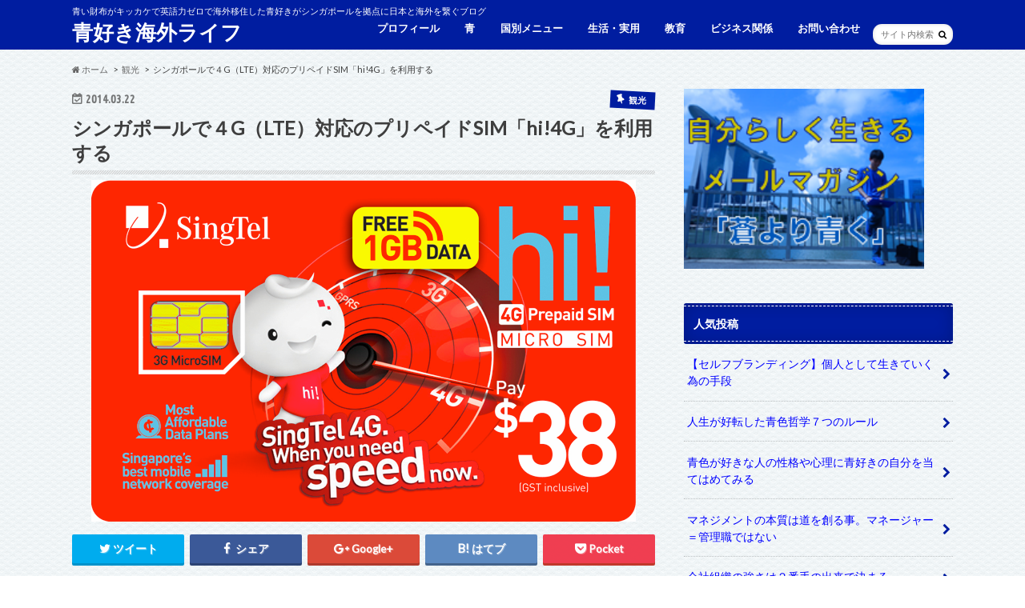

--- FILE ---
content_type: text/html; charset=UTF-8
request_url: https://likeblue.net/%E3%82%B7%E3%83%B3%E3%82%AC%E3%83%9D%E3%83%BC%E3%83%AB%E3%81%A7%EF%BC%94g%EF%BC%88lte%EF%BC%89%E5%AF%BE%E5%BF%9C%E3%81%AE%E3%83%97%E3%83%AA%E3%83%9A%E3%82%A4%E3%83%89sim%E3%80%8Chi4g%E3%80%8D/
body_size: 24157
content:
<!doctype html>
<!--[if lt IE 7]><html dir="ltr" lang="ja"
	prefix="og: https://ogp.me/ns#"  class="no-js lt-ie9 lt-ie8 lt-ie7"><![endif]-->
<!--[if (IE 7)&!(IEMobile)]><html dir="ltr" lang="ja"
	prefix="og: https://ogp.me/ns#"  class="no-js lt-ie9 lt-ie8"><![endif]-->
<!--[if (IE 8)&!(IEMobile)]><html dir="ltr" lang="ja"
	prefix="og: https://ogp.me/ns#"  class="no-js lt-ie9"><![endif]-->
<!--[if gt IE 8]><!--> <html dir="ltr" lang="ja"
	prefix="og: https://ogp.me/ns#"  class="no-js"><!--<![endif]-->

<head>
<meta charset="utf-8">
<meta http-equiv="X-UA-Compatible" content="IE=edge">

<meta name="HandheldFriendly" content="True">
<meta name="MobileOptimized" content="320">
<meta name="viewport" content="width=device-width, initial-scale=1.0, minimum-scale=1.0, maximum-scale=1.0, user-scalable=no">

<link rel="apple-touch-icon" href="https://likeblue.net/wp-content/themes/likeblue/library/images/apple-touch-icon.png">
<link rel="icon" href="https://likeblue.net/wp-content/themes/likeblue/library/images/favicon.png">

<link rel="pingback" href="https://likeblue.net/xmlrpc.php">

<!--[if IE]>
<link rel="shortcut icon" href="https://likeblue.net/wp-content/themes/likeblue/library/images/favicon.ico">
<![endif]-->
<!--[if lt IE 9]>
<script src="//html5shiv.googlecode.com/svn/trunk/html5.js"></script>
<script src="//css3-mediaqueries-js.googlecode.com/svn/trunk/css3-mediaqueries.js"></script>
<![endif]-->




		<!-- All in One SEO 4.4.0.1 - aioseo.com -->
		<title>シンガポールで４G（LTE）対応のプリペイドSIM「hi!4G」を利用する | 青好き</title>
		<meta name="description" content="こんにちは。青峰隆です。 ふとマリーナベイサンズを見に行きたくなり 散歩がてらシンガポールに来て" />
		<meta name="robots" content="max-image-preview:large" />
		<link rel="canonical" href="https://likeblue.net/%e3%82%b7%e3%83%b3%e3%82%ac%e3%83%9d%e3%83%bc%e3%83%ab%e3%81%a7%ef%bc%94g%ef%bc%88lte%ef%bc%89%e5%af%be%e5%bf%9c%e3%81%ae%e3%83%97%e3%83%aa%e3%83%9a%e3%82%a4%e3%83%89sim%e3%80%8chi4g%e3%80%8d/" />
		<meta name="generator" content="All in One SEO (AIOSEO) 4.4.0.1" />
		<meta property="og:locale" content="ja_JP" />
		<meta property="og:site_name" content="青好き海外ノマドCTOの英語ゼロからジョホールバルビジネス立ち上げブログ" />
		<meta property="og:type" content="article" />
		<meta property="og:title" content="シンガポールで４G（LTE）対応のプリペイドSIM「hi!4G」を利用する | 青好き" />
		<meta property="og:description" content="こんにちは。青峰隆です。 ふとマリーナベイサンズを見に行きたくなり 散歩がてらシンガポールに来て" />
		<meta property="og:url" content="https://likeblue.net/%e3%82%b7%e3%83%b3%e3%82%ac%e3%83%9d%e3%83%bc%e3%83%ab%e3%81%a7%ef%bc%94g%ef%bc%88lte%ef%bc%89%e5%af%be%e5%bf%9c%e3%81%ae%e3%83%97%e3%83%aa%e3%83%9a%e3%82%a4%e3%83%89sim%e3%80%8chi4g%e3%80%8d/" />
		<meta property="og:image" content="https://likeblue.net/wp-content/uploads/2014/03/NewImage21.png" />
		<meta property="og:image:secure_url" content="https://likeblue.net/wp-content/uploads/2014/03/NewImage21.png" />
		<meta property="og:image:width" content="680" />
		<meta property="og:image:height" content="427" />
		<meta property="article:published_time" content="2014-03-22T05:34:49+00:00" />
		<meta property="article:modified_time" content="2014-03-24T06:29:02+00:00" />
		<meta name="twitter:card" content="summary" />
		<meta name="twitter:title" content="シンガポールで４G（LTE）対応のプリペイドSIM「hi!4G」を利用する | 青好き" />
		<meta name="twitter:description" content="こんにちは。青峰隆です。 ふとマリーナベイサンズを見に行きたくなり 散歩がてらシンガポールに来て" />
		<meta name="twitter:image" content="https://likeblue.net/wp-content/uploads/2014/03/NewImage21.png" />
		<meta name="google" content="nositelinkssearchbox" />
		<script type="application/ld+json" class="aioseo-schema">
			{"@context":"https:\/\/schema.org","@graph":[{"@type":"Article","@id":"https:\/\/likeblue.net\/%e3%82%b7%e3%83%b3%e3%82%ac%e3%83%9d%e3%83%bc%e3%83%ab%e3%81%a7%ef%bc%94g%ef%bc%88lte%ef%bc%89%e5%af%be%e5%bf%9c%e3%81%ae%e3%83%97%e3%83%aa%e3%83%9a%e3%82%a4%e3%83%89sim%e3%80%8chi4g%e3%80%8d\/#article","name":"\u30b7\u30f3\u30ac\u30dd\u30fc\u30eb\u3067\uff14G\uff08LTE\uff09\u5bfe\u5fdc\u306e\u30d7\u30ea\u30da\u30a4\u30c9SIM\u300chi!4G\u300d\u3092\u5229\u7528\u3059\u308b | \u9752\u597d\u304d","headline":"\u30b7\u30f3\u30ac\u30dd\u30fc\u30eb\u3067\uff14G\uff08LTE\uff09\u5bfe\u5fdc\u306e\u30d7\u30ea\u30da\u30a4\u30c9SIM\u300chi!4G\u300d\u3092\u5229\u7528\u3059\u308b","author":{"@id":"https:\/\/likeblue.net\/author\/flowind\/#author"},"publisher":{"@id":"https:\/\/likeblue.net\/#organization"},"image":{"@type":"ImageObject","url":"https:\/\/likeblue.net\/wp-content\/uploads\/2014\/03\/NewImage21.png","width":680,"height":427},"datePublished":"2014-03-22T05:34:49+09:00","dateModified":"2014-03-24T06:29:02+09:00","inLanguage":"ja","mainEntityOfPage":{"@id":"https:\/\/likeblue.net\/%e3%82%b7%e3%83%b3%e3%82%ac%e3%83%9d%e3%83%bc%e3%83%ab%e3%81%a7%ef%bc%94g%ef%bc%88lte%ef%bc%89%e5%af%be%e5%bf%9c%e3%81%ae%e3%83%97%e3%83%aa%e3%83%9a%e3%82%a4%e3%83%89sim%e3%80%8chi4g%e3%80%8d\/#webpage"},"isPartOf":{"@id":"https:\/\/likeblue.net\/%e3%82%b7%e3%83%b3%e3%82%ac%e3%83%9d%e3%83%bc%e3%83%ab%e3%81%a7%ef%bc%94g%ef%bc%88lte%ef%bc%89%e5%af%be%e5%bf%9c%e3%81%ae%e3%83%97%e3%83%aa%e3%83%9a%e3%82%a4%e3%83%89sim%e3%80%8chi4g%e3%80%8d\/#webpage"},"articleSection":"\u89b3\u5149, \u30b7\u30f3\u30ac\u30dd\u30fc\u30eb"},{"@type":"BreadcrumbList","@id":"https:\/\/likeblue.net\/%e3%82%b7%e3%83%b3%e3%82%ac%e3%83%9d%e3%83%bc%e3%83%ab%e3%81%a7%ef%bc%94g%ef%bc%88lte%ef%bc%89%e5%af%be%e5%bf%9c%e3%81%ae%e3%83%97%e3%83%aa%e3%83%9a%e3%82%a4%e3%83%89sim%e3%80%8chi4g%e3%80%8d\/#breadcrumblist","itemListElement":[{"@type":"ListItem","@id":"https:\/\/likeblue.net\/#listItem","position":1,"item":{"@type":"WebPage","@id":"https:\/\/likeblue.net\/","name":"\u30db\u30fc\u30e0","description":"\u9752Web\u3068IT\u3092\u6d3b\u7528\u3057\u3066\u4ed5\u4e8b\u3092\u3059\u308b\u508d\u3089\u3001IT\u3068Web\u3092\u6d3b\u7528\u3057\u82f1\u8a9e\u529b\u30bc\u30ed\u304b\u3089\u30b7\u30f3\u30ac\u30dd\u30fc\u30eb\u306e\u96a3\u753a\u30b8\u30e7\u30db\u30fc\u30eb\u30d0\u30eb\u3067\u30d3\u30b8\u30cd\u30b9\u3092\u30b9\u30bf\u30fc\u30c8\u3057\u305f\u9752\u597d\u304d\u306e\u30d6\u30ed\u30b0","url":"https:\/\/likeblue.net\/"},"nextItem":"https:\/\/likeblue.net\/%e3%82%b7%e3%83%b3%e3%82%ac%e3%83%9d%e3%83%bc%e3%83%ab%e3%81%a7%ef%bc%94g%ef%bc%88lte%ef%bc%89%e5%af%be%e5%bf%9c%e3%81%ae%e3%83%97%e3%83%aa%e3%83%9a%e3%82%a4%e3%83%89sim%e3%80%8chi4g%e3%80%8d\/#listItem"},{"@type":"ListItem","@id":"https:\/\/likeblue.net\/%e3%82%b7%e3%83%b3%e3%82%ac%e3%83%9d%e3%83%bc%e3%83%ab%e3%81%a7%ef%bc%94g%ef%bc%88lte%ef%bc%89%e5%af%be%e5%bf%9c%e3%81%ae%e3%83%97%e3%83%aa%e3%83%9a%e3%82%a4%e3%83%89sim%e3%80%8chi4g%e3%80%8d\/#listItem","position":2,"item":{"@type":"WebPage","@id":"https:\/\/likeblue.net\/%e3%82%b7%e3%83%b3%e3%82%ac%e3%83%9d%e3%83%bc%e3%83%ab%e3%81%a7%ef%bc%94g%ef%bc%88lte%ef%bc%89%e5%af%be%e5%bf%9c%e3%81%ae%e3%83%97%e3%83%aa%e3%83%9a%e3%82%a4%e3%83%89sim%e3%80%8chi4g%e3%80%8d\/","name":"\u30b7\u30f3\u30ac\u30dd\u30fc\u30eb\u3067\uff14G\uff08LTE\uff09\u5bfe\u5fdc\u306e\u30d7\u30ea\u30da\u30a4\u30c9SIM\u300chi!4G\u300d\u3092\u5229\u7528\u3059\u308b","description":"\u3053\u3093\u306b\u3061\u306f\u3002\u9752\u5cf0\u9686\u3067\u3059\u3002 \u3075\u3068\u30de\u30ea\u30fc\u30ca\u30d9\u30a4\u30b5\u30f3\u30ba\u3092\u898b\u306b\u884c\u304d\u305f\u304f\u306a\u308a \u6563\u6b69\u304c\u3066\u3089\u30b7\u30f3\u30ac\u30dd\u30fc\u30eb\u306b\u6765\u3066","url":"https:\/\/likeblue.net\/%e3%82%b7%e3%83%b3%e3%82%ac%e3%83%9d%e3%83%bc%e3%83%ab%e3%81%a7%ef%bc%94g%ef%bc%88lte%ef%bc%89%e5%af%be%e5%bf%9c%e3%81%ae%e3%83%97%e3%83%aa%e3%83%9a%e3%82%a4%e3%83%89sim%e3%80%8chi4g%e3%80%8d\/"},"previousItem":"https:\/\/likeblue.net\/#listItem"}]},{"@type":"Organization","@id":"https:\/\/likeblue.net\/#organization","name":"\u9752\u597d\u304d\u6d77\u5916\u30e9\u30a4\u30d5","url":"https:\/\/likeblue.net\/"},{"@type":"Person","@id":"https:\/\/likeblue.net\/author\/flowind\/#author","url":"https:\/\/likeblue.net\/author\/flowind\/","name":"\u9752\u5cf0\u3000\u9686","image":{"@type":"ImageObject","@id":"https:\/\/likeblue.net\/%e3%82%b7%e3%83%b3%e3%82%ac%e3%83%9d%e3%83%bc%e3%83%ab%e3%81%a7%ef%bc%94g%ef%bc%88lte%ef%bc%89%e5%af%be%e5%bf%9c%e3%81%ae%e3%83%97%e3%83%aa%e3%83%9a%e3%82%a4%e3%83%89sim%e3%80%8chi4g%e3%80%8d\/#authorImage","url":"https:\/\/secure.gravatar.com\/avatar\/d98e53c725823dd680e5ffc6699fe29f?s=96&d=mm&r=g","width":96,"height":96,"caption":"\u9752\u5cf0\u3000\u9686"}},{"@type":"WebPage","@id":"https:\/\/likeblue.net\/%e3%82%b7%e3%83%b3%e3%82%ac%e3%83%9d%e3%83%bc%e3%83%ab%e3%81%a7%ef%bc%94g%ef%bc%88lte%ef%bc%89%e5%af%be%e5%bf%9c%e3%81%ae%e3%83%97%e3%83%aa%e3%83%9a%e3%82%a4%e3%83%89sim%e3%80%8chi4g%e3%80%8d\/#webpage","url":"https:\/\/likeblue.net\/%e3%82%b7%e3%83%b3%e3%82%ac%e3%83%9d%e3%83%bc%e3%83%ab%e3%81%a7%ef%bc%94g%ef%bc%88lte%ef%bc%89%e5%af%be%e5%bf%9c%e3%81%ae%e3%83%97%e3%83%aa%e3%83%9a%e3%82%a4%e3%83%89sim%e3%80%8chi4g%e3%80%8d\/","name":"\u30b7\u30f3\u30ac\u30dd\u30fc\u30eb\u3067\uff14G\uff08LTE\uff09\u5bfe\u5fdc\u306e\u30d7\u30ea\u30da\u30a4\u30c9SIM\u300chi!4G\u300d\u3092\u5229\u7528\u3059\u308b | \u9752\u597d\u304d","description":"\u3053\u3093\u306b\u3061\u306f\u3002\u9752\u5cf0\u9686\u3067\u3059\u3002 \u3075\u3068\u30de\u30ea\u30fc\u30ca\u30d9\u30a4\u30b5\u30f3\u30ba\u3092\u898b\u306b\u884c\u304d\u305f\u304f\u306a\u308a \u6563\u6b69\u304c\u3066\u3089\u30b7\u30f3\u30ac\u30dd\u30fc\u30eb\u306b\u6765\u3066","inLanguage":"ja","isPartOf":{"@id":"https:\/\/likeblue.net\/#website"},"breadcrumb":{"@id":"https:\/\/likeblue.net\/%e3%82%b7%e3%83%b3%e3%82%ac%e3%83%9d%e3%83%bc%e3%83%ab%e3%81%a7%ef%bc%94g%ef%bc%88lte%ef%bc%89%e5%af%be%e5%bf%9c%e3%81%ae%e3%83%97%e3%83%aa%e3%83%9a%e3%82%a4%e3%83%89sim%e3%80%8chi4g%e3%80%8d\/#breadcrumblist"},"author":{"@id":"https:\/\/likeblue.net\/author\/flowind\/#author"},"creator":{"@id":"https:\/\/likeblue.net\/author\/flowind\/#author"},"image":{"@type":"ImageObject","url":"https:\/\/likeblue.net\/wp-content\/uploads\/2014\/03\/NewImage21.png","@id":"https:\/\/likeblue.net\/#mainImage","width":680,"height":427},"primaryImageOfPage":{"@id":"https:\/\/likeblue.net\/%e3%82%b7%e3%83%b3%e3%82%ac%e3%83%9d%e3%83%bc%e3%83%ab%e3%81%a7%ef%bc%94g%ef%bc%88lte%ef%bc%89%e5%af%be%e5%bf%9c%e3%81%ae%e3%83%97%e3%83%aa%e3%83%9a%e3%82%a4%e3%83%89sim%e3%80%8chi4g%e3%80%8d\/#mainImage"},"datePublished":"2014-03-22T05:34:49+09:00","dateModified":"2014-03-24T06:29:02+09:00"},{"@type":"WebSite","@id":"https:\/\/likeblue.net\/#website","url":"https:\/\/likeblue.net\/","name":"\u9752\u597d\u304d\u6d77\u5916\u30e9\u30a4\u30d5","description":"\u9752\u3044\u8ca1\u5e03\u304c\u30ad\u30c3\u30ab\u30b1\u3067\u82f1\u8a9e\u529b\u30bc\u30ed\u3067\u6d77\u5916\u79fb\u4f4f\u3057\u305f\u9752\u597d\u304d\u304c\u30b7\u30f3\u30ac\u30dd\u30fc\u30eb\u3092\u62e0\u70b9\u306b\u65e5\u672c\u3068\u6d77\u5916\u3092\u7e4b\u3050\u30d6\u30ed\u30b0","inLanguage":"ja","publisher":{"@id":"https:\/\/likeblue.net\/#organization"}}]}
		</script>
		<!-- All in One SEO -->

<link rel='dns-prefetch' href='//secure.gravatar.com' />
<link rel='dns-prefetch' href='//ajax.googleapis.com' />
<link rel='dns-prefetch' href='//fonts.googleapis.com' />
<link rel='dns-prefetch' href='//maxcdn.bootstrapcdn.com' />
<link rel='dns-prefetch' href='//s.w.org' />
<link rel='dns-prefetch' href='//v0.wordpress.com' />
<link rel='dns-prefetch' href='//jetpack.wordpress.com' />
<link rel='dns-prefetch' href='//s0.wp.com' />
<link rel='dns-prefetch' href='//s1.wp.com' />
<link rel='dns-prefetch' href='//s2.wp.com' />
<link rel='dns-prefetch' href='//public-api.wordpress.com' />
<link rel='dns-prefetch' href='//0.gravatar.com' />
<link rel='dns-prefetch' href='//1.gravatar.com' />
<link rel='dns-prefetch' href='//2.gravatar.com' />
<link rel="alternate" type="application/rss+xml" title="青好き海外ライフ &raquo; フィード" href="https://likeblue.net/feed/" />
<link rel="alternate" type="application/rss+xml" title="青好き海外ライフ &raquo; コメントフィード" href="https://likeblue.net/comments/feed/" />
<link rel="alternate" type="application/rss+xml" title="青好き海外ライフ &raquo; シンガポールで４G（LTE）対応のプリペイドSIM「hi!4G」を利用する のコメントのフィード" href="https://likeblue.net/%e3%82%b7%e3%83%b3%e3%82%ac%e3%83%9d%e3%83%bc%e3%83%ab%e3%81%a7%ef%bc%94g%ef%bc%88lte%ef%bc%89%e5%af%be%e5%bf%9c%e3%81%ae%e3%83%97%e3%83%aa%e3%83%9a%e3%82%a4%e3%83%89sim%e3%80%8chi4g%e3%80%8d/feed/" />
		<!-- This site uses the Google Analytics by ExactMetrics plugin v7.16 - Using Analytics tracking - https://www.exactmetrics.com/ -->
							<script src="//www.googletagmanager.com/gtag/js?id=UA-15701367-29"  data-cfasync="false" data-wpfc-render="false" type="text/javascript" async></script>
			<script data-cfasync="false" data-wpfc-render="false" type="text/javascript">
				var em_version = '7.16';
				var em_track_user = true;
				var em_no_track_reason = '';
				
								var disableStrs = [
															'ga-disable-UA-15701367-29',
									];

				/* Function to detect opted out users */
				function __gtagTrackerIsOptedOut() {
					for (var index = 0; index < disableStrs.length; index++) {
						if (document.cookie.indexOf(disableStrs[index] + '=true') > -1) {
							return true;
						}
					}

					return false;
				}

				/* Disable tracking if the opt-out cookie exists. */
				if (__gtagTrackerIsOptedOut()) {
					for (var index = 0; index < disableStrs.length; index++) {
						window[disableStrs[index]] = true;
					}
				}

				/* Opt-out function */
				function __gtagTrackerOptout() {
					for (var index = 0; index < disableStrs.length; index++) {
						document.cookie = disableStrs[index] + '=true; expires=Thu, 31 Dec 2099 23:59:59 UTC; path=/';
						window[disableStrs[index]] = true;
					}
				}

				if ('undefined' === typeof gaOptout) {
					function gaOptout() {
						__gtagTrackerOptout();
					}
				}
								window.dataLayer = window.dataLayer || [];

				window.ExactMetricsDualTracker = {
					helpers: {},
					trackers: {},
				};
				if (em_track_user) {
					function __gtagDataLayer() {
						dataLayer.push(arguments);
					}

					function __gtagTracker(type, name, parameters) {
						if (!parameters) {
							parameters = {};
						}

						if (parameters.send_to) {
							__gtagDataLayer.apply(null, arguments);
							return;
						}

						if (type === 'event') {
							
														parameters.send_to = exactmetrics_frontend.ua;
							__gtagDataLayer(type, name, parameters);
													} else {
							__gtagDataLayer.apply(null, arguments);
						}
					}

					__gtagTracker('js', new Date());
					__gtagTracker('set', {
						'developer_id.dNDMyYj': true,
											});
															__gtagTracker('config', 'UA-15701367-29', {"forceSSL":"true","anonymize_ip":"true"} );
										window.gtag = __gtagTracker;										(function () {
						/* https://developers.google.com/analytics/devguides/collection/analyticsjs/ */
						/* ga and __gaTracker compatibility shim. */
						var noopfn = function () {
							return null;
						};
						var newtracker = function () {
							return new Tracker();
						};
						var Tracker = function () {
							return null;
						};
						var p = Tracker.prototype;
						p.get = noopfn;
						p.set = noopfn;
						p.send = function () {
							var args = Array.prototype.slice.call(arguments);
							args.unshift('send');
							__gaTracker.apply(null, args);
						};
						var __gaTracker = function () {
							var len = arguments.length;
							if (len === 0) {
								return;
							}
							var f = arguments[len - 1];
							if (typeof f !== 'object' || f === null || typeof f.hitCallback !== 'function') {
								if ('send' === arguments[0]) {
									var hitConverted, hitObject = false, action;
									if ('event' === arguments[1]) {
										if ('undefined' !== typeof arguments[3]) {
											hitObject = {
												'eventAction': arguments[3],
												'eventCategory': arguments[2],
												'eventLabel': arguments[4],
												'value': arguments[5] ? arguments[5] : 1,
											}
										}
									}
									if ('pageview' === arguments[1]) {
										if ('undefined' !== typeof arguments[2]) {
											hitObject = {
												'eventAction': 'page_view',
												'page_path': arguments[2],
											}
										}
									}
									if (typeof arguments[2] === 'object') {
										hitObject = arguments[2];
									}
									if (typeof arguments[5] === 'object') {
										Object.assign(hitObject, arguments[5]);
									}
									if ('undefined' !== typeof arguments[1].hitType) {
										hitObject = arguments[1];
										if ('pageview' === hitObject.hitType) {
											hitObject.eventAction = 'page_view';
										}
									}
									if (hitObject) {
										action = 'timing' === arguments[1].hitType ? 'timing_complete' : hitObject.eventAction;
										hitConverted = mapArgs(hitObject);
										__gtagTracker('event', action, hitConverted);
									}
								}
								return;
							}

							function mapArgs(args) {
								var arg, hit = {};
								var gaMap = {
									'eventCategory': 'event_category',
									'eventAction': 'event_action',
									'eventLabel': 'event_label',
									'eventValue': 'event_value',
									'nonInteraction': 'non_interaction',
									'timingCategory': 'event_category',
									'timingVar': 'name',
									'timingValue': 'value',
									'timingLabel': 'event_label',
									'page': 'page_path',
									'location': 'page_location',
									'title': 'page_title',
								};
								for (arg in args) {
																		if (!(!args.hasOwnProperty(arg) || !gaMap.hasOwnProperty(arg))) {
										hit[gaMap[arg]] = args[arg];
									} else {
										hit[arg] = args[arg];
									}
								}
								return hit;
							}

							try {
								f.hitCallback();
							} catch (ex) {
							}
						};
						__gaTracker.create = newtracker;
						__gaTracker.getByName = newtracker;
						__gaTracker.getAll = function () {
							return [];
						};
						__gaTracker.remove = noopfn;
						__gaTracker.loaded = true;
						window['__gaTracker'] = __gaTracker;
					})();
									} else {
										console.log("");
					(function () {
						function __gtagTracker() {
							return null;
						}

						window['__gtagTracker'] = __gtagTracker;
						window['gtag'] = __gtagTracker;
					})();
									}
			</script>
				<!-- / Google Analytics by ExactMetrics -->
				<script type="text/javascript">
			window._wpemojiSettings = {"baseUrl":"https:\/\/s.w.org\/images\/core\/emoji\/13.0.0\/72x72\/","ext":".png","svgUrl":"https:\/\/s.w.org\/images\/core\/emoji\/13.0.0\/svg\/","svgExt":".svg","source":{"concatemoji":"https:\/\/likeblue.net\/wp-includes\/js\/wp-emoji-release.min.js"}};
			!function(e,a,t){var n,r,o,i=a.createElement("canvas"),p=i.getContext&&i.getContext("2d");function s(e,t){var a=String.fromCharCode;p.clearRect(0,0,i.width,i.height),p.fillText(a.apply(this,e),0,0);e=i.toDataURL();return p.clearRect(0,0,i.width,i.height),p.fillText(a.apply(this,t),0,0),e===i.toDataURL()}function c(e){var t=a.createElement("script");t.src=e,t.defer=t.type="text/javascript",a.getElementsByTagName("head")[0].appendChild(t)}for(o=Array("flag","emoji"),t.supports={everything:!0,everythingExceptFlag:!0},r=0;r<o.length;r++)t.supports[o[r]]=function(e){if(!p||!p.fillText)return!1;switch(p.textBaseline="top",p.font="600 32px Arial",e){case"flag":return s([127987,65039,8205,9895,65039],[127987,65039,8203,9895,65039])?!1:!s([55356,56826,55356,56819],[55356,56826,8203,55356,56819])&&!s([55356,57332,56128,56423,56128,56418,56128,56421,56128,56430,56128,56423,56128,56447],[55356,57332,8203,56128,56423,8203,56128,56418,8203,56128,56421,8203,56128,56430,8203,56128,56423,8203,56128,56447]);case"emoji":return!s([55357,56424,8205,55356,57212],[55357,56424,8203,55356,57212])}return!1}(o[r]),t.supports.everything=t.supports.everything&&t.supports[o[r]],"flag"!==o[r]&&(t.supports.everythingExceptFlag=t.supports.everythingExceptFlag&&t.supports[o[r]]);t.supports.everythingExceptFlag=t.supports.everythingExceptFlag&&!t.supports.flag,t.DOMReady=!1,t.readyCallback=function(){t.DOMReady=!0},t.supports.everything||(n=function(){t.readyCallback()},a.addEventListener?(a.addEventListener("DOMContentLoaded",n,!1),e.addEventListener("load",n,!1)):(e.attachEvent("onload",n),a.attachEvent("onreadystatechange",function(){"complete"===a.readyState&&t.readyCallback()})),(n=t.source||{}).concatemoji?c(n.concatemoji):n.wpemoji&&n.twemoji&&(c(n.twemoji),c(n.wpemoji)))}(window,document,window._wpemojiSettings);
		</script>
		<style type="text/css">
img.wp-smiley,
img.emoji {
	display: inline !important;
	border: none !important;
	box-shadow: none !important;
	height: 1em !important;
	width: 1em !important;
	margin: 0 .07em !important;
	vertical-align: -0.1em !important;
	background: none !important;
	padding: 0 !important;
}
</style>
	<link rel='stylesheet' id='wp-block-library-css'  href='https://likeblue.net/wp-includes/css/dist/block-library/style.min.css' type='text/css' media='all' />
<style id='wp-block-library-inline-css' type='text/css'>
.has-text-align-justify{text-align:justify;}
</style>
<link rel='stylesheet' id='toc-screen-css'  href='https://likeblue.net/wp-content/plugins/table-of-contents-plus/screen.min.css' type='text/css' media='all' />
<link rel='stylesheet' id='style-css'  href='https://likeblue.net/wp-content/themes/likeblue/style.css' type='text/css' media='all' />
<link rel='stylesheet' id='child-style-css'  href='https://likeblue.net/wp-content/themes/likeblue_custom/style.css' type='text/css' media='all' />
<link rel='stylesheet' id='slider-css'  href='https://likeblue.net/wp-content/themes/likeblue/library/css/bx-slider.css' type='text/css' media='all' />
<link rel='stylesheet' id='animate-css'  href='https://likeblue.net/wp-content/themes/likeblue/library/css/animate.min.css' type='text/css' media='all' />
<link rel='stylesheet' id='shortcode-css'  href='https://likeblue.net/wp-content/themes/likeblue/library/css/shortcode.css' type='text/css' media='all' />
<link rel='stylesheet' id='gf_Ubuntu-css'  href='//fonts.googleapis.com/css?family=Ubuntu+Condensed' type='text/css' media='all' />
<link rel='stylesheet' id='gf_Lato-css'  href='//fonts.googleapis.com/css?family=Lato' type='text/css' media='all' />
<link rel='stylesheet' id='fontawesome-css'  href='//maxcdn.bootstrapcdn.com/font-awesome/4.6.0/css/font-awesome.min.css' type='text/css' media='all' />
<link rel='stylesheet' id='jetpack_css-css'  href='https://likeblue.net/wp-content/plugins/jetpack/css/jetpack.css' type='text/css' media='all' />
<script type='text/javascript' src='https://likeblue.net/wp-content/plugins/google-analytics-dashboard-for-wp/assets/js/frontend-gtag.min.js' id='exactmetrics-frontend-script-js'></script>
<script data-cfasync="false" data-wpfc-render="false" type="text/javascript" id='exactmetrics-frontend-script-js-extra'>/* <![CDATA[ */
var exactmetrics_frontend = {"js_events_tracking":"true","download_extensions":"zip,mp3,mpeg,pdf,docx,pptx,xlsx,rar","inbound_paths":"[{\"path\":\"\\\/go\\\/\",\"label\":\"affiliate\"},{\"path\":\"\\\/recommend\\\/\",\"label\":\"affiliate\"}]","home_url":"https:\/\/likeblue.net","hash_tracking":"false","ua":"UA-15701367-29","v4_id":""};/* ]]> */
</script>
<script type='text/javascript' src='//ajax.googleapis.com/ajax/libs/jquery/1.12.2/jquery.min.js' id='jquery-js'></script>
<link rel="https://api.w.org/" href="https://likeblue.net/wp-json/" /><link rel="alternate" type="application/json" href="https://likeblue.net/wp-json/wp/v2/posts/3822" /><link rel='shortlink' href='https://wp.me/p7qygU-ZE' />
<link rel="alternate" type="application/json+oembed" href="https://likeblue.net/wp-json/oembed/1.0/embed?url=https%3A%2F%2Flikeblue.net%2F%25e3%2582%25b7%25e3%2583%25b3%25e3%2582%25ac%25e3%2583%259d%25e3%2583%25bc%25e3%2583%25ab%25e3%2581%25a7%25ef%25bc%2594g%25ef%25bc%2588lte%25ef%25bc%2589%25e5%25af%25be%25e5%25bf%259c%25e3%2581%25ae%25e3%2583%2597%25e3%2583%25aa%25e3%2583%259a%25e3%2582%25a4%25e3%2583%2589sim%25e3%2580%258chi4g%25e3%2580%258d%2F" />
<link rel="alternate" type="text/xml+oembed" href="https://likeblue.net/wp-json/oembed/1.0/embed?url=https%3A%2F%2Flikeblue.net%2F%25e3%2582%25b7%25e3%2583%25b3%25e3%2582%25ac%25e3%2583%259d%25e3%2583%25bc%25e3%2583%25ab%25e3%2581%25a7%25ef%25bc%2594g%25ef%25bc%2588lte%25ef%25bc%2589%25e5%25af%25be%25e5%25bf%259c%25e3%2581%25ae%25e3%2583%2597%25e3%2583%25aa%25e3%2583%259a%25e3%2582%25a4%25e3%2583%2589sim%25e3%2580%258chi4g%25e3%2580%258d%2F&#038;format=xml" />
<style type='text/css'>img#wpstats{display:none}</style><style type="text/css">
body{color: #3E3E3E;}
a{color: #0000ff;}
a:hover{color: #dd9933;}
#main article footer .post-categories li a,#main article footer .tags a{  background: #0000ff;  border:1px solid #0000ff;}
#main article footer .tags a{color:#0000ff; background: none;}
#main article footer .post-categories li a:hover,#main article footer .tags a:hover{ background:#dd9933;  border-color:#dd9933;}
input[type="text"],input[type="password"],input[type="datetime"],input[type="datetime-local"],input[type="date"],input[type="month"],input[type="time"],input[type="week"],input[type="number"],input[type="email"],input[type="url"],input[type="search"],input[type="tel"],input[type="color"],select,textarea,.field { background-color: #FFFFFF;}
/*ヘッダー*/
.header{background: #001da0; color: #ffffff;}
#logo a,.nav li a,.nav_btn{color: #ffffff;}
#logo a:hover,.nav li a:hover{color:#FFFF00;}
@media only screen and (min-width: 768px) {
.nav ul {background: #001da0;}
.nav li ul.sub-menu li a{color: #efe8e3;}
}
/*メインエリア*/
.widgettitle {background: #001da0; color:  #ffffff;}
.widget li a:after{color: #001da0!important;}
/* 投稿ページ */
.entry-content h2{background: #001da0;}
.entry-content h3{border-color: #001da0;}
.entry-content ul li:before{ background: #001da0;}
.entry-content ol li:before{ background: #001da0;}
/* カテゴリーラベル */
.post-list-card .post-list .eyecatch .cat-name,.top-post-list .post-list .eyecatch .cat-name,.byline .cat-name,.single .authorbox .author-newpost li .cat-name,.related-box li .cat-name,#top_carousel .bx-wrapper ul li .osusume-label{background: #001da0; color:  #ffffff;}
/* CTA */
.cta-inner{ background: #001da0;}
/* ボタンの色 */
.btn-wrap a{background: #0000ff;border: 1px solid #0000ff;}
.btn-wrap a:hover{background: #dd9933;}
.btn-wrap.simple a{border:1px solid #0000ff;color:#0000ff;}
.btn-wrap.simple a:hover{background:#0000ff;}
.readmore a{border:1px solid #0000ff;color:#0000ff;}
.readmore a:hover{background:#0000ff;color:#fff;}
/* サイドバー */
.widget a{text-decoration:none; color:#0000ff;}
.widget a:hover{color:#999999;}
/*フッター*/
#footer-top{background-color: #001da0; color: #CACACA;}
.footer a,#footer-top a{color: #efe8e3;}
#footer-top .widgettitle{color: #CACACA;}
.footer {background-color: #001da0;color: #CACACA;}
.footer-links li:before{ color: #001da0;}
/* ページネーション */
.pagination a, .pagination span,.page-links a{border-color: #0000ff; color: #0000ff;}
.pagination .current,.pagination .current:hover,.page-links ul > li > span{background-color: #0000ff; border-color: #0000ff;}
.pagination a:hover, .pagination a:focus,.page-links a:hover, .page-links a:focus{background-color: #0000ff; color: #fff;}
/* OTHER */
ul.wpp-list li a:before{background: #001da0;color: #ffffff;}
.blue-btn, .comment-reply-link, #submit { background-color: #0000ff; }
.blue-btn:hover, .comment-reply-link:hover, #submit:hover, .blue-btn:focus, .comment-reply-link:focus, #submit:focus {background-color: #dd9933; }
</style>
<style type="text/css" id="custom-background-css">
body.custom-background { background-image: url("https://likeblue.net/wp-content/uploads/2017/03/polaroid.png"); background-position: left top; background-size: auto; background-repeat: repeat; background-attachment: scroll; }
</style>
	</head>

<body class="post-template-default single single-post postid-3822 single-format-standard custom-background">

<div id="container" class=" ">

<header class="header" role="banner">
<div id="inner-header" class="wrap cf">
<p class="site_description">青い財布がキッカケで英語力ゼロで海外移住した青好きがシンガポールを拠点に日本と海外を繋ぐブログ</p><div id="logo" class="gf">
<p class="h1 text"><a href="https://likeblue.net">青好き海外ライフ</a></p>
</div>

<nav id="g_nav" role="navigation">
<form role="search" method="get" id="searchform" class="searchform" action="https://likeblue.net/">
<div>
<label for="s" class="screen-reader-text"></label>
<input type="search" id="s" name="s" value="" placeholder="サイト内検索" /><button type="submit" id="searchsubmit" ><i class="fa fa-search"></i></button>
</div>
</form>
<ul id="menu-%e3%83%a1%e3%82%a4%e3%83%b3%e3%83%a1%e3%83%8b%e3%83%a5%e3%83%bc" class="nav top-nav cf"><li id="menu-item-2918" class="menu-item menu-item-type-post_type menu-item-object-page menu-item-2918"><a href="https://likeblue.net/%e9%9d%92%e5%a5%bd%e3%81%8d%e6%b5%b7%e5%a4%96%e3%83%8e%e3%83%9e%e3%83%89cto%e3%81%ae%e3%83%97%e3%83%ad%e3%83%95%e3%82%a3%e3%83%bc%e3%83%ab/">プロフィール<span class="gf"></span></a></li>
<li id="menu-item-6650" class="menu-item menu-item-type-taxonomy menu-item-object-category menu-item-has-children menu-item-6650"><a href="https://likeblue.net/category/%e9%9d%92/">青<span class="gf"></span></a>
<ul class="sub-menu">
	<li id="menu-item-6625" class="menu-item menu-item-type-taxonomy menu-item-object-category menu-item-6625"><a href="https://likeblue.net/category/%e9%9d%92%e3%81%84%e8%b2%a1%e5%b8%83/">青い財布の物語<span class="gf"></span></a></li>
	<li id="menu-item-2930" class="menu-item menu-item-type-custom menu-item-object-custom menu-item-2930"><a href="http://lifeisblue.net">人生青色（Webサイト）<span class="gf"></span></a></li>
</ul>
</li>
<li id="menu-item-6614" class="menu-item menu-item-type-custom menu-item-object-custom menu-item-has-children menu-item-6614"><a href="http://likeblue.net/?s=%E6%B5%B7%E5%A4%96">国別メニュー<span class="gf"></span></a>
<ul class="sub-menu">
	<li id="menu-item-6615" class="menu-item menu-item-type-taxonomy menu-item-object-category current-post-ancestor current-menu-parent current-post-parent menu-item-6615"><a href="https://likeblue.net/category/%e3%82%b7%e3%83%b3%e3%82%ac%e3%83%9d%e3%83%bc%e3%83%ab/">シンガポール<span class="gf"></span></a></li>
	<li id="menu-item-6616" class="menu-item menu-item-type-taxonomy menu-item-object-category menu-item-6616"><a href="https://likeblue.net/category/%e3%83%9e%e3%83%ac%e3%83%bc%e3%82%b7%e3%82%a2/">マレーシア<span class="gf"></span></a></li>
	<li id="menu-item-6617" class="menu-item menu-item-type-taxonomy menu-item-object-category menu-item-6617"><a href="https://likeblue.net/category/%e3%82%ab%e3%83%b3%e3%83%9c%e3%82%b8%e3%82%a2/">カンボジア<span class="gf"></span></a></li>
	<li id="menu-item-6618" class="menu-item menu-item-type-taxonomy menu-item-object-category menu-item-6618"><a href="https://likeblue.net/category/%e3%82%bf%e3%82%a4/">タイ<span class="gf"></span></a></li>
	<li id="menu-item-6619" class="menu-item menu-item-type-taxonomy menu-item-object-category menu-item-6619"><a href="https://likeblue.net/category/%e3%83%95%e3%82%a3%e3%83%aa%e3%83%94%e3%83%b3/">フィリピン<span class="gf"></span></a></li>
	<li id="menu-item-6620" class="menu-item menu-item-type-taxonomy menu-item-object-category menu-item-6620"><a href="https://likeblue.net/category/%e3%83%96%e3%83%a9%e3%82%b8%e3%83%ab/">ブラジル<span class="gf"></span></a></li>
	<li id="menu-item-6621" class="menu-item menu-item-type-taxonomy menu-item-object-category menu-item-6621"><a href="https://likeblue.net/category/%e3%83%99%e3%83%88%e3%83%8a%e3%83%a0/">ベトナム<span class="gf"></span></a></li>
	<li id="menu-item-6622" class="menu-item menu-item-type-taxonomy menu-item-object-category menu-item-6622"><a href="https://likeblue.net/category/%e9%a6%99%e6%b8%af/">香港<span class="gf"></span></a></li>
	<li id="menu-item-6623" class="menu-item menu-item-type-taxonomy menu-item-object-category menu-item-6623"><a href="https://likeblue.net/category/%e6%97%a5%e6%9c%ac/">日本<span class="gf"></span></a></li>
</ul>
</li>
<li id="menu-item-6624" class="menu-item menu-item-type-custom menu-item-object-custom menu-item-has-children menu-item-6624"><a href="http://likeblue.net/?s=%E9%9D%92%E5%A5%BD%E3%81%8D">生活・実用<span class="gf"></span></a>
<ul class="sub-menu">
	<li id="menu-item-6630" class="menu-item menu-item-type-taxonomy menu-item-object-category menu-item-6630"><a href="https://likeblue.net/category/%e3%82%b5%e3%83%bc%e3%83%93%e3%82%b9%e3%83%bb%e6%96%bd%e8%a8%ad/">サービス・施設<span class="gf"></span></a></li>
	<li id="menu-item-6633" class="menu-item menu-item-type-taxonomy menu-item-object-category menu-item-6633"><a href="https://likeblue.net/category/%e3%83%93%e3%82%b6/">ビザ<span class="gf"></span></a></li>
	<li id="menu-item-6640" class="menu-item menu-item-type-taxonomy menu-item-object-category menu-item-6640"><a href="https://likeblue.net/category/%e6%b5%b7%e5%a4%96%e7%94%9f%e6%b4%bb%e3%83%bb%e6%b5%b7%e5%a4%96%e7%a7%bb%e4%bd%8f/">海外生活・海外移住<span class="gf"></span></a></li>
	<li id="menu-item-6632" class="menu-item menu-item-type-taxonomy menu-item-object-category menu-item-6632"><a href="https://likeblue.net/category/%e3%82%b8%e3%83%a7%e3%83%9b%e3%83%bc%e3%83%ab%e3%83%90%e3%83%ab%e3%81%ae%e3%83%9b%e3%83%86%e3%83%ab/">ジョホールバルのホテル<span class="gf"></span></a></li>
	<li id="menu-item-6641" class="menu-item menu-item-type-taxonomy menu-item-object-category current-post-ancestor current-menu-parent current-post-parent menu-item-6641"><a href="https://likeblue.net/category/%e8%a6%b3%e5%85%89/">観光<span class="gf"></span></a></li>
	<li id="menu-item-6629" class="menu-item menu-item-type-taxonomy menu-item-object-category menu-item-6629"><a href="https://likeblue.net/category/%e9%a3%9f%e4%ba%8b%e3%83%bb%e3%83%ac%e3%82%b9%e3%83%88%e3%83%a9%e3%83%b3/">食事・レストラン<span class="gf"></span></a></li>
	<li id="menu-item-6643" class="menu-item menu-item-type-taxonomy menu-item-object-category menu-item-6643"><a href="https://likeblue.net/category/%e9%9d%92%e8%89%b2%e6%97%85%e3%83%8e%e3%82%a6%e3%83%8f%e3%82%a6/">青色旅ノウハウ<span class="gf"></span></a></li>
</ul>
</li>
<li id="menu-item-6646" class="menu-item menu-item-type-custom menu-item-object-custom menu-item-has-children menu-item-6646"><a href="http://likeblue.net/?s=%E6%95%99%E8%82%B2">教育<span class="gf"></span></a>
<ul class="sub-menu">
	<li id="menu-item-6628" class="menu-item menu-item-type-taxonomy menu-item-object-category menu-item-6628"><a href="https://likeblue.net/category/%e3%82%b3%e3%83%9f%e3%83%a5%e3%83%8b%e3%82%b1%e3%83%bc%e3%82%b7%e3%83%a7%e3%83%b3%e3%83%bb%e8%8b%b1%e8%aa%9e/">コミュニケーション・英語<span class="gf"></span></a></li>
	<li id="menu-item-6639" class="menu-item menu-item-type-taxonomy menu-item-object-category menu-item-6639"><a href="https://likeblue.net/category/%e6%b5%b7%e5%a4%96%e3%81%ab%e5%87%ba%e3%82%89%e3%82%8c%e3%82%8b%e6%97%a5%e6%9c%ac%e4%ba%ba%ef%bc%88%e9%9d%92%e5%92%8c%e4%ba%ba%ef%bc%89/">海外に出られる日本人（青和人）<span class="gf"></span></a></li>
</ul>
</li>
<li id="menu-item-6644" class="menu-item menu-item-type-custom menu-item-object-custom menu-item-has-children menu-item-6644"><a href="http://likeblue.net/?s=%E4%BB%95%E4%BA%8B">ビジネス関係<span class="gf"></span></a>
<ul class="sub-menu">
	<li id="menu-item-6627" class="menu-item menu-item-type-taxonomy menu-item-object-category menu-item-6627"><a href="https://likeblue.net/category/%e3%83%93%e3%82%b8%e3%83%8d%e3%82%b9%e3%83%bb%e4%bb%95%e4%ba%8b/">ビジネス・仕事<span class="gf"></span></a></li>
	<li id="menu-item-6626" class="menu-item menu-item-type-taxonomy menu-item-object-category menu-item-6626"><a href="https://likeblue.net/category/web%e3%83%bbit/">Web・IT<span class="gf"></span></a></li>
	<li id="menu-item-6634" class="menu-item menu-item-type-taxonomy menu-item-object-category menu-item-6634"><a href="https://likeblue.net/category/%e3%83%9e%e3%82%a4%e3%83%b3%e3%83%89%e3%82%bb%e3%83%83%e3%83%88%e3%83%bb%e6%88%90%e5%8a%9f%e6%b3%95%e5%89%87/">マインドセット・成功法則<span class="gf"></span></a></li>
	<li id="menu-item-6635" class="menu-item menu-item-type-taxonomy menu-item-object-category menu-item-6635"><a href="https://likeblue.net/category/%e3%83%9e%e3%83%8d%e3%82%b8%e3%83%a1%e3%83%b3%e3%83%88/">マネジメント<span class="gf"></span></a></li>
	<li id="menu-item-6642" class="menu-item menu-item-type-taxonomy menu-item-object-category menu-item-6642"><a href="https://likeblue.net/category/%e8%b3%87%e7%94%a3%e9%81%8b%e7%94%a8%e3%83%bb%e8%b3%87%e7%94%a3%e5%bd%a2%e6%88%90/">資産運用・資産形成<span class="gf"></span></a></li>
	<li id="menu-item-6636" class="menu-item menu-item-type-taxonomy menu-item-object-category menu-item-6636"><a href="https://likeblue.net/category/%e3%83%a1%e3%83%87%e3%82%a3%e3%82%a2%e3%83%bb%e5%ae%9f%e7%b8%be/">メディア・実績<span class="gf"></span></a></li>
</ul>
</li>
<li id="menu-item-2949" class="menu-item menu-item-type-custom menu-item-object-custom menu-item-2949"><a href="https://1lejend.com/stepmail/kd.php?no=144887">お問い合わせ<span class="gf"></span></a></li>
</ul></nav>
<button id="drawerBtn" class="nav_btn"></button>
<script type="text/javascript">
jQuery(function( $ ){
var menu = $('#g_nav'),
    menuBtn = $('#drawerBtn'),
    body = $(document.body),     
    menuWidth = menu.outerWidth();                
     
    menuBtn.on('click', function(){
    body.toggleClass('open');
        if(body.hasClass('open')){
            body.animate({'left' : menuWidth }, 300);            
            menu.animate({'left' : 0 }, 300);                    
        } else {
            menu.animate({'left' : -menuWidth }, 300);
            body.animate({'left' : 0 }, 300);            
        }             
    });
});    
</script>

</div>
</header>
<div id="breadcrumb" class="breadcrumb inner wrap cf"><ul><li itemscope itemtype="//data-vocabulary.org/Breadcrumb"><a href="https://likeblue.net/" itemprop="url"><i class="fa fa-home"></i><span itemprop="title"> ホーム</span></a></li><li itemscope itemtype="//data-vocabulary.org/Breadcrumb"><a href="https://likeblue.net/category/%e8%a6%b3%e5%85%89/" itemprop="url"><span itemprop="title">観光</span></a></li><li>シンガポールで４G（LTE）対応のプリペイドSIM「hi!4G」を利用する</li></ul></div>
<div id="content">
<div id="inner-content" class="wrap cf">

<main id="main" class="m-all t-all d-5of7 cf" role="main">
<article id="post-3822" class="cf post-3822 post type-post status-publish format-standard has-post-thumbnail hentry category-243 category-169" role="article">
<header class="article-header entry-header animated fadeInDown">
<p class="byline entry-meta vcard cf">
<time class="date gf entry-date updated">2014.03.22</time>
<time class="date gf entry-date undo updated" datetime="2014-03-24">2014.03.24</time>

<span class="cat-name cat-id-243">観光</span><span class="writer" style="display: none;"><span class="name author"><span class="fn">青峰　隆</span></span></span>
</p>
<h1 class="entry-title single-title" itemprop="headline" rel="bookmark">シンガポールで４G（LTE）対応のプリペイドSIM「hi!4G」を利用する</h1>
<figure class="eyecatch animated fadeInUp">
<img width="680" height="427" src="https://likeblue.net/wp-content/uploads/2014/03/NewImage21.png" class="attachment-single-thum size-single-thum wp-post-image" alt="" loading="lazy" srcset="https://likeblue.net/wp-content/uploads/2014/03/NewImage21.png 680w, https://likeblue.net/wp-content/uploads/2014/03/NewImage21-300x188.png 300w" sizes="(max-width: 680px) 100vw, 680px" /></figure>
<div class="share short">
<div class="sns">
<ul class="clearfix">
<!--ツイートボタン-->
<li class="twitter"> 
<a target="blank" href="http://twitter.com/intent/tweet?url=https%3A%2F%2Flikeblue.net%2F%25e3%2582%25b7%25e3%2583%25b3%25e3%2582%25ac%25e3%2583%259d%25e3%2583%25bc%25e3%2583%25ab%25e3%2581%25a7%25ef%25bc%2594g%25ef%25bc%2588lte%25ef%25bc%2589%25e5%25af%25be%25e5%25bf%259c%25e3%2581%25ae%25e3%2583%2597%25e3%2583%25aa%25e3%2583%259a%25e3%2582%25a4%25e3%2583%2589sim%25e3%2580%258chi4g%25e3%2580%258d%2F&text=%E3%82%B7%E3%83%B3%E3%82%AC%E3%83%9D%E3%83%BC%E3%83%AB%E3%81%A7%EF%BC%94G%EF%BC%88LTE%EF%BC%89%E5%AF%BE%E5%BF%9C%E3%81%AE%E3%83%97%E3%83%AA%E3%83%9A%E3%82%A4%E3%83%89SIM%E3%80%8Chi%214G%E3%80%8D%E3%82%92%E5%88%A9%E7%94%A8%E3%81%99%E3%82%8B&tw_p=tweetbutton" onclick="window.open(this.href, 'tweetwindow', 'width=550, height=450,personalbar=0,toolbar=0,scrollbars=1,resizable=1'); return false;"><i class="fa fa-twitter"></i><span class="text">ツイート</span><span class="count"></span></a>
</li>

<!--Facebookボタン-->      
<li class="facebook">
<a href="http://www.facebook.com/sharer.php?src=bm&u=https%3A%2F%2Flikeblue.net%2F%25e3%2582%25b7%25e3%2583%25b3%25e3%2582%25ac%25e3%2583%259d%25e3%2583%25bc%25e3%2583%25ab%25e3%2581%25a7%25ef%25bc%2594g%25ef%25bc%2588lte%25ef%25bc%2589%25e5%25af%25be%25e5%25bf%259c%25e3%2581%25ae%25e3%2583%2597%25e3%2583%25aa%25e3%2583%259a%25e3%2582%25a4%25e3%2583%2589sim%25e3%2580%258chi4g%25e3%2580%258d%2F&t=%E3%82%B7%E3%83%B3%E3%82%AC%E3%83%9D%E3%83%BC%E3%83%AB%E3%81%A7%EF%BC%94G%EF%BC%88LTE%EF%BC%89%E5%AF%BE%E5%BF%9C%E3%81%AE%E3%83%97%E3%83%AA%E3%83%9A%E3%82%A4%E3%83%89SIM%E3%80%8Chi%214G%E3%80%8D%E3%82%92%E5%88%A9%E7%94%A8%E3%81%99%E3%82%8B" onclick="javascript:window.open(this.href, '', 'menubar=no,toolbar=no,resizable=yes,scrollbars=yes,height=300,width=600');return false;"><i class="fa fa-facebook"></i>
<span class="text">シェア</span><span class="count"></span></a>
</li>



<!--Google+1ボタン-->
<li class="googleplus">
<a href="https://plusone.google.com/_/+1/confirm?hl=ja&url=https://likeblue.net/%e3%82%b7%e3%83%b3%e3%82%ac%e3%83%9d%e3%83%bc%e3%83%ab%e3%81%a7%ef%bc%94g%ef%bc%88lte%ef%bc%89%e5%af%be%e5%bf%9c%e3%81%ae%e3%83%97%e3%83%aa%e3%83%9a%e3%82%a4%e3%83%89sim%e3%80%8chi4g%e3%80%8d/" onclick="window.open(this.href, 'window', 'width=550, height=450,personalbar=0,toolbar=0,scrollbars=1,resizable=1'); return false;" rel="tooltip" data-toggle="tooltip" data-placement="top" title="GooglePlusで共有"><i class="fa fa-google-plus"></i><span class="text">Google+</span><span class="count"></span></a>
</li>

<!--はてブボタン-->  
<li class="hatebu">       
<a href="http://b.hatena.ne.jp/add?mode=confirm&url=https://likeblue.net/%e3%82%b7%e3%83%b3%e3%82%ac%e3%83%9d%e3%83%bc%e3%83%ab%e3%81%a7%ef%bc%94g%ef%bc%88lte%ef%bc%89%e5%af%be%e5%bf%9c%e3%81%ae%e3%83%97%e3%83%aa%e3%83%9a%e3%82%a4%e3%83%89sim%e3%80%8chi4g%e3%80%8d/&title=%E3%82%B7%E3%83%B3%E3%82%AC%E3%83%9D%E3%83%BC%E3%83%AB%E3%81%A7%EF%BC%94G%EF%BC%88LTE%EF%BC%89%E5%AF%BE%E5%BF%9C%E3%81%AE%E3%83%97%E3%83%AA%E3%83%9A%E3%82%A4%E3%83%89SIM%E3%80%8Chi%214G%E3%80%8D%E3%82%92%E5%88%A9%E7%94%A8%E3%81%99%E3%82%8B" onclick="window.open(this.href, 'HBwindow', 'width=600, height=400, menubar=no, toolbar=no, scrollbars=yes'); return false;" target="_blank"><span class="text">はてブ</span><span class="count"></span></a>
</li>

<!--ポケットボタン-->      
<li class="pocket">
<a href="http://getpocket.com/edit?url=https://likeblue.net/%e3%82%b7%e3%83%b3%e3%82%ac%e3%83%9d%e3%83%bc%e3%83%ab%e3%81%a7%ef%bc%94g%ef%bc%88lte%ef%bc%89%e5%af%be%e5%bf%9c%e3%81%ae%e3%83%97%e3%83%aa%e3%83%9a%e3%82%a4%e3%83%89sim%e3%80%8chi4g%e3%80%8d/&title=シンガポールで４G（LTE）対応のプリペイドSIM「hi!4G」を利用する" onclick="window.open(this.href, 'FBwindow', 'width=550, height=350, menubar=no, toolbar=no, scrollbars=yes'); return false;"><i class="fa fa-get-pocket"></i><span class="text">Pocket</span><span class="count"></span></a></li>
</ul>
</div> 
</div></header>



<section class="entry-content cf">


<p>&nbsp;</p>
<p>こんにちは。青峰隆です。</p>
<p>ふとマリーナベイサンズを見に行きたくなり</p>
<p>散歩がてらシンガポールに来ています。</p>
<p>&nbsp;</p>
<p>ノマドワーカーですから</p>
<p>インターネットの確保はいつも最重要事項。</p>
<p>その国で質の高いインターネットを常に使うようにしています。</p>
<p>&nbsp;</p>
<p>
<div class="add more">
<!--ここにPC用・タブレット用の広告コードをはりつけてください。-->

</div>
  </p>
<p>&nbsp;</p>
<img loading="lazy" style="display: block; margin-left: auto; margin-right: auto;" title="NewImage2.png" alt="NewImage2" src="http://likeblue.net/wp-content/uploads/2014/03/NewImage2.png" width="680" height="427" border="0" />
<p>&nbsp;</p>
<p>&nbsp;</p>
<div id="toc_container" class="toc_light_blue no_bullets"><p class="toc_title">Contents</p><ul class="toc_list"><li></li><li></li><li></li><li><ul><li></li><li></li></ul></li></ul></div>
<h3><span id="LTESingTelSIM">通信の質が高いLTE対応のSingTelプリペイドSIM</span></h3>
<p>&nbsp;</p>
<p>シンガポールでは</p>
<p>今、SingTelのプリペイドSIM「hi」が非常に良いです。</p>
<p>そして今年から本格始動した4G(日本のLTE相当)がすこぶる快調です。</p>
<p>&nbsp;</p>
<p><strong>地下でも電波がしっかり入りますし</strong></p>
<p>通信エラーが非常に少ないので</p>
<p>ストレスを感じることが無いですね。</p>
<p>&nbsp;</p>
<p>&nbsp;</p>
<h3><span id="SingTel4GSIM">SingTelのプリペイド4GSIMはシンガポールのどこで買えるか</span></h3>
<p>&nbsp;</p>
<p>日本から来た場合は</p>
<p>&nbsp;</p>
<p>チャンギ空港にある</p>
<p>CHANGI RECOMMENDS</p>
<p>という観光案内所が一番てっとり早いです。</p>
<p>&nbsp;</p>
<p>僕はいつもBugisのインターコンチネンタルホテル近くにある</p>
<p>SingTelのお店で購入しています。</p>
<p>&nbsp;</p>
<p>大きなショッピングモールでしたら</p>
<p>SingTelのお店が入っていると思うので</p>
<p>そこで購入するのがオススメです。</p>
<p>&nbsp;</p>
<p><a href="http://info.singtel.com/personal/phones-plans/mobile/prepaid/promotions/4G-Prepaid-SIM">購入できるお店一覧</a>（英語）</p>
<p>&nbsp;</p>
<h3><span id="Hi4G">Hi!4Gの仕様</span></h3>
<p>&nbsp;</p>
<p>対応しているのは</p>
<p>Micro SIMとNano SIM。</p>
<p>iPhone5、iPhone5s以外は大体Micro SIMです。</p>
<p>&nbsp;</p>
<p>SIMカード自体はS$38(3040円)</p>
<p>&nbsp;</p>
<p>S$38分のプリペイドが付き</p>
<p>その範囲で電話やインターネットが可能です。</p>
<p>&nbsp;</p>
<p>また、使い始めた瞬間から</p>
<p>1週間1GBのインターネット通信が付きます。</p>
<p>有効期限は180日。</p>
<p>&nbsp;</p>
<p>1週間くらいのステイでしたら</p>
<p>この1GBで足りると思いますが</p>
<p>足りない場合はインターネットを購入する必要があります。</p>
<p>&nbsp;</p>
<p>インターネットプランやその申し込み方については別記事</p>
<p><a href="http://likeblue.net/singtel%E3%81%AE%E3%83%97%E3%83%AA%E3%83%9A%E3%82%A4%E3%83%89sim%E3%80%8Chi%E3%80%8D%E3%81%A7%E3%82%A4%E3%83%B3%E3%82%BF%E3%83%BC%E3%83%8D%E3%83%83%E3%83%88%E3%82%92%E4%BD%BF%E3%81%86%E6%96%B9/">インターネットの購入方法はこちら</a>を参考にしてください。</p>
<p>&nbsp;</p>
<p>&nbsp;</p>
<h3><span id="SingTelSIM">SingTelプリペイドSIMの料金体系</span></h3>
<p>&nbsp;</p>
<h4><span id="i">通話</span></h4>
<p>&nbsp;</p>
<p>月曜〜金曜日の8:00〜19:59まで</p>
<p>S$0.16 / 1分</p>
<p>&nbsp;</p>
<p>それ以外</p>
<p>S$0.08 / 1分</p>
<p>&nbsp;</p>
<p>&nbsp;</p>
<h4><span id="SMS">SMS</span></h4>
<p>0.05 / 1SMS</p>
<p>&nbsp;</p>
<p>になっています。</p>
<p>&nbsp;</p>
<p>詳細（英語サイト）</p>
<p><a href="http://info.singtel.com/personal/phones-plans/mobile/prepaid/prepaid-mobile-cards#hi!-sim-cards">http://info.singtel.com/personal/phones-plans/mobile/prepaid/prepaid-mobile-cards#hi!-sim-cards</a></p>
<p>&nbsp;</p>
<p>つまり、S$38あれば400分くらいは</p>
<p>電話できてしまいますので</p>
<p>シンガポール内への連絡では十分すぎる量になっています。</p>
<p>&nbsp;</p>
<p>有効期限が180日ありますので</p>
<p>半年以内であれば</p>
<p>次に来た時もそのSIMを使う事が可能です。</p>
<p>&nbsp;</p>
<p>SingTelのSIMカードについて何かわからないことがあれば</p>
<p>お気軽にご質問くださいね＾＾</p>
<p>&nbsp;</p>
<p>&nbsp;</p>
<p>&nbsp;</p>


</section>


<footer class="article-footer">
<ul class="post-categories">
	<li><a href="https://likeblue.net/category/%e8%a6%b3%e5%85%89/" rel="category tag">観光</a></li>
	<li><a href="https://likeblue.net/category/%e3%82%b7%e3%83%b3%e3%82%ac%e3%83%9d%e3%83%bc%e3%83%ab/" rel="category tag">シンガポール</a></li></ul>

<div class="sharewrap wow animated bounceIn" data-wow-delay="0.5s">

<div class="share">
<div class="sns">
<ul class="clearfix">
<!--ツイートボタン-->
<li class="twitter"> 
<a target="blank" href="http://twitter.com/intent/tweet?url=https%3A%2F%2Flikeblue.net%2F%25e3%2582%25b7%25e3%2583%25b3%25e3%2582%25ac%25e3%2583%259d%25e3%2583%25bc%25e3%2583%25ab%25e3%2581%25a7%25ef%25bc%2594g%25ef%25bc%2588lte%25ef%25bc%2589%25e5%25af%25be%25e5%25bf%259c%25e3%2581%25ae%25e3%2583%2597%25e3%2583%25aa%25e3%2583%259a%25e3%2582%25a4%25e3%2583%2589sim%25e3%2580%258chi4g%25e3%2580%258d%2F&text=%E3%82%B7%E3%83%B3%E3%82%AC%E3%83%9D%E3%83%BC%E3%83%AB%E3%81%A7%EF%BC%94G%EF%BC%88LTE%EF%BC%89%E5%AF%BE%E5%BF%9C%E3%81%AE%E3%83%97%E3%83%AA%E3%83%9A%E3%82%A4%E3%83%89SIM%E3%80%8Chi%214G%E3%80%8D%E3%82%92%E5%88%A9%E7%94%A8%E3%81%99%E3%82%8B&tw_p=tweetbutton" onclick="window.open(this.href, 'tweetwindow', 'width=550, height=450,personalbar=0,toolbar=0,scrollbars=1,resizable=1'); return false;"><i class="fa fa-twitter"></i><span class="text">ツイート</span><span class="count"></span></a>
</li>

<!--Facebookボタン-->      
<li class="facebook">
<a href="http://www.facebook.com/sharer.php?src=bm&u=https%3A%2F%2Flikeblue.net%2F%25e3%2582%25b7%25e3%2583%25b3%25e3%2582%25ac%25e3%2583%259d%25e3%2583%25bc%25e3%2583%25ab%25e3%2581%25a7%25ef%25bc%2594g%25ef%25bc%2588lte%25ef%25bc%2589%25e5%25af%25be%25e5%25bf%259c%25e3%2581%25ae%25e3%2583%2597%25e3%2583%25aa%25e3%2583%259a%25e3%2582%25a4%25e3%2583%2589sim%25e3%2580%258chi4g%25e3%2580%258d%2F&t=%E3%82%B7%E3%83%B3%E3%82%AC%E3%83%9D%E3%83%BC%E3%83%AB%E3%81%A7%EF%BC%94G%EF%BC%88LTE%EF%BC%89%E5%AF%BE%E5%BF%9C%E3%81%AE%E3%83%97%E3%83%AA%E3%83%9A%E3%82%A4%E3%83%89SIM%E3%80%8Chi%214G%E3%80%8D%E3%82%92%E5%88%A9%E7%94%A8%E3%81%99%E3%82%8B" onclick="javascript:window.open(this.href, '', 'menubar=no,toolbar=no,resizable=yes,scrollbars=yes,height=300,width=600');return false;"><i class="fa fa-facebook"></i>
<span class="text">シェア</span><span class="count"></span></a>
</li>

<!--はてブボタン-->  
<li class="hatebu">       
<a href="http://b.hatena.ne.jp/add?mode=confirm&url=https://likeblue.net/%e3%82%b7%e3%83%b3%e3%82%ac%e3%83%9d%e3%83%bc%e3%83%ab%e3%81%a7%ef%bc%94g%ef%bc%88lte%ef%bc%89%e5%af%be%e5%bf%9c%e3%81%ae%e3%83%97%e3%83%aa%e3%83%9a%e3%82%a4%e3%83%89sim%e3%80%8chi4g%e3%80%8d/&title=%E3%82%B7%E3%83%B3%E3%82%AC%E3%83%9D%E3%83%BC%E3%83%AB%E3%81%A7%EF%BC%94G%EF%BC%88LTE%EF%BC%89%E5%AF%BE%E5%BF%9C%E3%81%AE%E3%83%97%E3%83%AA%E3%83%9A%E3%82%A4%E3%83%89SIM%E3%80%8Chi%214G%E3%80%8D%E3%82%92%E5%88%A9%E7%94%A8%E3%81%99%E3%82%8B" onclick="window.open(this.href, 'HBwindow', 'width=600, height=400, menubar=no, toolbar=no, scrollbars=yes'); return false;" target="_blank"><span class="text">はてブ</span><span class="count"></span></a>
</li>

<!--Google+1ボタン-->
<li class="googleplus">
<a href="https://plusone.google.com/_/+1/confirm?hl=ja&url=https://likeblue.net/%e3%82%b7%e3%83%b3%e3%82%ac%e3%83%9d%e3%83%bc%e3%83%ab%e3%81%a7%ef%bc%94g%ef%bc%88lte%ef%bc%89%e5%af%be%e5%bf%9c%e3%81%ae%e3%83%97%e3%83%aa%e3%83%9a%e3%82%a4%e3%83%89sim%e3%80%8chi4g%e3%80%8d/" onclick="window.open(this.href, 'window', 'width=550, height=450,personalbar=0,toolbar=0,scrollbars=1,resizable=1'); return false;" rel="tooltip" data-toggle="tooltip" data-placement="top" title="GooglePlusで共有"><i class="fa fa-google-plus"></i><span class="text">Google+</span><span class="count"></span></a>
</li>

<!--ポケットボタン-->      
<li class="pocket">
<a href="http://getpocket.com/edit?url=https://likeblue.net/%e3%82%b7%e3%83%b3%e3%82%ac%e3%83%9d%e3%83%bc%e3%83%ab%e3%81%a7%ef%bc%94g%ef%bc%88lte%ef%bc%89%e5%af%be%e5%bf%9c%e3%81%ae%e3%83%97%e3%83%aa%e3%83%9a%e3%82%a4%e3%83%89sim%e3%80%8chi4g%e3%80%8d/&title=シンガポールで４G（LTE）対応のプリペイドSIM「hi!4G」を利用する" onclick="window.open(this.href, 'FBwindow', 'width=550, height=350, menubar=no, toolbar=no, scrollbars=yes'); return false;"><i class="fa fa-get-pocket"></i><span class="text">Pocket</span><span class="count"></span></a></li>

<!--feedlyボタン-->
<li class="feedly">
<a href="http://feedly.com/index.html#subscription%2Ffeed%2Fhttp%3A%2F%2Flikeblue.net%2Ffeed%2F"  target="blank"><i class="fa fa-rss"></i><span class="text">feedly</span><span class="count"></span></a></li>    
</ul>
</div>
</div></div>

<div class="cta-wrap  wow animated bounceIn" data-wow-delay="0.7s">
<div id="execphp-2" class="ctawidget widget_execphp">			<div class="execphpwidget"><a href="https://lifeisblue.net/lp/kakyo-mind/" target="_blank"><img class="alignnone size-full wp-image-6013" src="http://likeblue.net/wp-content/uploads/2013/06/7dc07a28e6058623ed1aa2a9c1e5af7a.png" alt="華僑メールマガジンバナー" width="900" height="400" /></a>


<p style="text-align: center;"><span style="color: #ff0000;">※期間限定募集</span></p>

<div id="asumeruform"><form action="https://1lejend.com/stepmail/kd.php?no=ylTDpwutXzq" method="post" name="asumeru_form">
<fieldset>
<table class="formTable" border="1" cellspacing="0" cellpadding="5">
<tbody>
<tr>
<th style="background: #0444ab; color:#fff;"><label for="touroku_name1">氏名 <span class="require">※</span></label></th>
<td><label for="touroku_name1">姓:</label><input id="touroku_name1" class="inputText inputTextShortest" name="touroku_name1" size="10" type="text" value="" /><label for="touroku_name2">名:</label><input id="touroku_name2" class="inputText inputTextShortest" name="touroku_name2" size="10" type="text" value="" /></td>
</tr>
<tr>
<th style="background: #0444ab; color:#fff;"><label for="touroku_mail">メールアドレス <span class="require">※</span></label></th>
<td><input id="touroku_mail" class="inputText inputTextLong" name="touroku_mail" size="60" type="text" value="" /></td>
</tr>

<input type="hidden" name="touroku_free1" value="シンガポールで４G（LTE）対応のプリペイドSIM「hi!4G」を利用する | 青好き">
</tbody>
</table>
<center>
<input name="no" type="hidden" value="ylTDpwutXzq" /><input name="action" type="hidden" value="kakunin" /><input class="formBtn" name="submit" type="submit" value="確定" /></center>
</fieldset>
</form></div>
 <br /><br />

ジャパンストリートを創っていく中で華僑と関わり
<br /><br />


<strong>なぜ華僑が海外でのビジネスを成功させられるのか</strong><br />


というポイントを学んできました。<br /><br /><br />

なぜチャイナタウンがあってジャパンタウンが無いのか？<br />

これから日本人はどう海外で展開していくべきなのか？<br />

求められる海外で働く人材とは？<br />


<br /><br />
という事に加えて<br />

<br />
海外で僕がリアルタイムに受けているビジネスの情報なども
<br />
配信していきます。

<br />

<br />
目的は海外で一緒に仕事をする仲間を集める事の為
<br />

<br />
<span style="text-decoration: underline;"><strong>合わなければすぐに解除してください。</strong></span>


<br /><br />
すべてのメールに解除リンクをつけて
<br />
いつでも解除が出来るようにしてあります。
<br /><br />

素敵なご縁があることを楽しみにしております。
<br />

<br />
 <center>
<!-- Facebook Badge START --><a style="font-family: 'lucida grande',tahoma,verdana,arial,sans-serif; font-size: 11px; font-variant: normal; font-style: normal; font-weight: normal; color: #3b5998; text-decoration: none;" title="Ryu Aomine" href="https://www.facebook.com/aomine.ryu" target="_TOP">Ryu Aomine</a>
<a title="Ryu Aomine" href="https://www.facebook.com/aomine.ryu" target="_TOP"><img class="img" style="border: 0px;" src="https://badge.facebook.com/badge/100004545364861.183.1954910516.png" alt="" /></a><!-- Facebook Badge END --><br />友人申請もお待ちしております。<br />（メッセージを添えていただければ承認します。）</center>
</div>
		</div></div>



		<div id="respond" class="comment-respond">
							<h3 id="reply-title" class="comment-reply-title">コメントを残す					<small><a rel="nofollow" id="cancel-comment-reply-link" href="/%E3%82%B7%E3%83%B3%E3%82%AC%E3%83%9D%E3%83%BC%E3%83%AB%E3%81%A7%EF%BC%94g%EF%BC%88lte%EF%BC%89%E5%AF%BE%E5%BF%9C%E3%81%AE%E3%83%97%E3%83%AA%E3%83%9A%E3%82%A4%E3%83%89sim%E3%80%8Chi4g%E3%80%8D/#respond" style="display:none;">コメントをキャンセル</a></small>
				</h3>
						<form id="commentform" class="comment-form">
				<iframe title="コメントフォーム" src="https://jetpack.wordpress.com/jetpack-comment/?blogid=109762624&#038;postid=3822&#038;comment_registration=0&#038;require_name_email=0&#038;stc_enabled=1&#038;stb_enabled=1&#038;show_avatars=1&#038;avatar_default=mystery&#038;greeting=%E3%82%B3%E3%83%A1%E3%83%B3%E3%83%88%E3%82%92%E6%AE%8B%E3%81%99&#038;greeting_reply=%25s+%E3%81%AB%E3%82%B3%E3%83%A1%E3%83%B3%E3%83%88%E3%81%99%E3%82%8B&#038;color_scheme=light&#038;lang=ja&#038;jetpack_version=8.9.4&#038;show_cookie_consent=10&#038;has_cookie_consent=0&#038;token_key=%3Bnormal%3B&#038;sig=859efe78f51a17772ed334f9cfbe941b9ad23d94#parent=https%3A%2F%2Flikeblue.net%2F%25E3%2582%25B7%25E3%2583%25B3%25E3%2582%25AC%25E3%2583%259D%25E3%2583%25BC%25E3%2583%25AB%25E3%2581%25A7%25EF%25BC%2594g%25EF%25BC%2588lte%25EF%25BC%2589%25E5%25AF%25BE%25E5%25BF%259C%25E3%2581%25AE%25E3%2583%2597%25E3%2583%25AA%25E3%2583%259A%25E3%2582%25A4%25E3%2583%2589sim%25E3%2580%258Chi4g%25E3%2580%258D%2F" style="width:100%; height: 430px; border:0;" name="jetpack_remote_comment" class="jetpack_remote_comment" id="jetpack_remote_comment" sandbox="allow-same-origin allow-top-navigation allow-scripts allow-forms allow-popups"></iframe>
									<!--[if !IE]><!-->
					<script>
						document.addEventListener('DOMContentLoaded', function () {
							var commentForms = document.getElementsByClassName('jetpack_remote_comment');
							for (var i = 0; i < commentForms.length; i++) {
								commentForms[i].allowTransparency = false;
								commentForms[i].scrolling = 'no';
							}
						});
					</script>
					<!--<![endif]-->
							</form>
		</div>

		
		<input type="hidden" name="comment_parent" id="comment_parent" value="" />

		
</footer>
</article>

<div class="np-post">
<div class="navigation">
<div class="prev np-post-list">
<a href="https://likeblue.net/%e3%81%9a%e3%81%a3%e3%81%a8%e6%86%a7%e3%82%8c%e3%81%a0%e3%81%a3%e3%81%9f%e3%83%9e%e3%83%aa%e3%83%bc%e3%83%8a%e3%83%99%e3%82%a4%e3%82%b5%e3%83%b3%e3%82%ba/" class="cf">
<figure class="eyecatch"><img width="150" height="150" src="https://likeblue.net/wp-content/uploads/2014/03/DSC019411-150x150.jpg" class="attachment-thumbnail size-thumbnail wp-post-image" alt="" loading="lazy" srcset="https://likeblue.net/wp-content/uploads/2014/03/DSC019411-150x150.jpg 150w, https://likeblue.net/wp-content/uploads/2014/03/DSC019411-200x200.jpg 200w, https://likeblue.net/wp-content/uploads/2014/03/DSC019411-120x120.jpg 120w" sizes="(max-width: 150px) 100vw, 150px" /></figure>
<span class="ttl">ずっと憧れだったマリーナベイサンズ</span>
</a>
</div>

<div class="next np-post-list">
<a href="https://likeblue.net/%e3%82%b8%e3%83%a7%e3%83%9b%e3%83%bc%e3%83%ab%e3%83%90%e3%83%ab%e3%81%ae%e3%81%8a%e3%81%99%e3%81%99%e3%82%81%e3%83%ac%e3%82%b9%e3%83%88%e3%83%a9%e3%83%b3%e3%82%92%e3%82%ab%e3%83%86%e3%82%b4%e3%83%aa/" class="cf">
<span class="ttl">ジョホールバルのおすすめレストランをカテゴリーに纏めました</span>
<figure class="eyecatch"></figure>
</a>
</div>
</div>
</div>

  <div class="related-box original-related wow animated bounceIn cf">
    <div class="inbox">
	    <h2 class="related-h h_ttl"><span class="gf">RECOMMEND</span>こちらの記事も人気です。</h2>
		    <div class="related-post">
				<ul class="related-list cf">

  	        <li rel="bookmark" title="マラッカおすすめのホテルハッテンホテルマラッカ（Hatten Hotel Melaka）">
		        <a href="https://likeblue.net/%e3%83%9e%e3%83%a9%e3%83%83%e3%82%ab%e3%82%aa%e3%82%b9%e3%82%b9%e3%83%a1%e3%81%ae%e3%83%9b%e3%83%86%e3%83%ab%e3%83%8f%e3%83%83%e3%83%86%e3%83%b3%e3%83%9b%e3%83%86%e3%83%ab%e3%83%9e%e3%83%a9%e3%83%83/" rel=\"bookmark" title="マラッカおすすめのホテルハッテンホテルマラッカ（Hatten Hotel Melaka）" class="title">
		        	<figure class="eyecatch">
	        	                <img width="307" height="230" src="https://likeblue.net/wp-content/uploads/2013/08/DSC076541.jpg" class="attachment-home-thum size-home-thum wp-post-image" alt="" loading="lazy" srcset="https://likeblue.net/wp-content/uploads/2013/08/DSC076541.jpg 440w, https://likeblue.net/wp-content/uploads/2013/08/DSC076541-300x224.jpg 300w" sizes="(max-width: 307px) 100vw, 307px" />	        		            </figure>
					<span class="cat-name">観光</span>
					<time class="date gf">2013.8.27</time>
					<h3 class="ttl">
						マラッカおすすめのホテルハッテンホテルマラッカ（Hatten Hotel…					</h3>
				</a>
	        </li>
  	        <li rel="bookmark" title="シンガポール初の世界遺産シンガポール植物園(Botanic Garden)へノマド旅">
		        <a href="https://likeblue.net/%e3%82%b7%e3%83%b3%e3%82%ac%e3%83%9d%e3%83%bc%e3%83%ab%e5%88%9d%e3%81%ae%e4%b8%96%e7%95%8c%e9%81%ba%e7%94%a3%e3%82%b7%e3%83%b3%e3%82%ac%e3%83%9d%e3%83%bc%e3%83%ab%e6%a4%8d%e7%89%a9%e5%9c%92%e3%81%b8/" rel=\"bookmark" title="シンガポール初の世界遺産シンガポール植物園(Botanic Garden)へノマド旅" class="title">
		        	<figure class="eyecatch">
	        	                <img width="345" height="230" src="https://likeblue.net/wp-content/uploads/2016/04/DSC04414-1.jpg" class="attachment-home-thum size-home-thum wp-post-image" alt="" loading="lazy" srcset="https://likeblue.net/wp-content/uploads/2016/04/DSC04414-1.jpg 1800w, https://likeblue.net/wp-content/uploads/2016/04/DSC04414-1-300x200.jpg 300w, https://likeblue.net/wp-content/uploads/2016/04/DSC04414-1-768x512.jpg 768w, https://likeblue.net/wp-content/uploads/2016/04/DSC04414-1-1024x683.jpg 1024w" sizes="(max-width: 345px) 100vw, 345px" />	        		            </figure>
					<span class="cat-name">観光</span>
					<time class="date gf">2016.4.3</time>
					<h3 class="ttl">
						シンガポール初の世界遺産シンガポール植物園(Botanic Garden…					</h3>
				</a>
	        </li>
  	        <li rel="bookmark" title="ずっと憧れだったマリーナベイサンズ">
		        <a href="https://likeblue.net/%e3%81%9a%e3%81%a3%e3%81%a8%e6%86%a7%e3%82%8c%e3%81%a0%e3%81%a3%e3%81%9f%e3%83%9e%e3%83%aa%e3%83%bc%e3%83%8a%e3%83%99%e3%82%a4%e3%82%b5%e3%83%b3%e3%82%ba/" rel=\"bookmark" title="ずっと憧れだったマリーナベイサンズ" class="title">
		        	<figure class="eyecatch">
	        	                <img width="307" height="230" src="https://likeblue.net/wp-content/uploads/2014/03/DSC019411.jpg" class="attachment-home-thum size-home-thum wp-post-image" alt="" loading="lazy" srcset="https://likeblue.net/wp-content/uploads/2014/03/DSC019411.jpg 680w, https://likeblue.net/wp-content/uploads/2014/03/DSC019411-300x225.jpg 300w" sizes="(max-width: 307px) 100vw, 307px" />	        		            </figure>
					<span class="cat-name">シンガポール</span>
					<time class="date gf">2014.3.23</time>
					<h3 class="ttl">
						ずっと憧れだったマリーナベイサンズ					</h3>
				</a>
	        </li>
  	        <li rel="bookmark" title="クリアブルーのiPhoneカバーを新調しました">
		        <a href="https://likeblue.net/%e3%82%af%e3%83%aa%e3%82%a2%e3%83%96%e3%83%ab%e3%83%bc%e3%81%aeiphone%e3%82%ab%e3%83%90%e3%83%bc%e3%82%92%e6%96%b0%e8%aa%bf%e3%81%97%e3%81%be%e3%81%97%e3%81%9f/" rel=\"bookmark" title="クリアブルーのiPhoneカバーを新調しました" class="title">
		        	<figure class="eyecatch">
	        	                <img width="307" height="230" src="https://likeblue.net/wp-content/uploads/2013/10/DSC093371.png" class="attachment-home-thum size-home-thum wp-post-image" alt="" loading="lazy" srcset="https://likeblue.net/wp-content/uploads/2013/10/DSC093371.png 440w, https://likeblue.net/wp-content/uploads/2013/10/DSC093371-300x224.png 300w" sizes="(max-width: 307px) 100vw, 307px" />	        		            </figure>
					<span class="cat-name">シンガポール</span>
					<time class="date gf">2013.10.17</time>
					<h3 class="ttl">
						クリアブルーのiPhoneカバーを新調しました					</h3>
				</a>
	        </li>
  	        <li rel="bookmark" title="胃が冷えて上手く動かないと便秘の原因に">
		        <a href="https://likeblue.net/%e8%83%83%e3%81%8c%e5%86%b7%e3%81%88%e3%81%a6%e4%b8%8a%e6%89%8b%e3%81%8f%e5%8b%95%e3%81%8b%e3%81%aa%e3%81%84%e3%81%a8%e4%be%bf%e7%a7%98%e3%81%ae%e5%8e%9f%e5%9b%a0%e3%81%ab/" rel=\"bookmark" title="胃が冷えて上手く動かないと便秘の原因に" class="title">
		        	<figure class="eyecatch">
	        	                <img width="307" height="230" src="https://likeblue.net/wp-content/uploads/2013/09/DSC074621.jpg" class="attachment-home-thum size-home-thum wp-post-image" alt="" loading="lazy" srcset="https://likeblue.net/wp-content/uploads/2013/09/DSC074621.jpg 440w, https://likeblue.net/wp-content/uploads/2013/09/DSC074621-300x224.jpg 300w" sizes="(max-width: 307px) 100vw, 307px" />	        		            </figure>
					<span class="cat-name">シンガポール</span>
					<time class="date gf">2013.9.17</time>
					<h3 class="ttl">
						胃が冷えて上手く動かないと便秘の原因に					</h3>
				</a>
	        </li>
  	        <li rel="bookmark" title="なぜ今、ハワイやシンガポールではなくマレーシアへの親子留学なのか">
		        <a href="https://likeblue.net/%e3%83%8f%e3%83%af%e3%82%a4%e3%82%84%e3%82%b7%e3%83%b3%e3%82%ac%e3%83%9d%e3%83%bc%e3%83%ab%e3%83%9e%e3%83%ac%e3%83%bc%e3%82%b7%e3%82%a2%e8%a6%aa%e5%ad%90%e7%95%99%e5%ad%a6/" rel=\"bookmark" title="なぜ今、ハワイやシンガポールではなくマレーシアへの親子留学なのか" class="title">
		        	<figure class="eyecatch">
	        	                <img width="307" height="230" src="https://likeblue.net/wp-content/uploads/2014/04/th_DSC019941.jpg" class="attachment-home-thum size-home-thum wp-post-image" alt="" loading="lazy" srcset="https://likeblue.net/wp-content/uploads/2014/04/th_DSC019941.jpg 680w, https://likeblue.net/wp-content/uploads/2014/04/th_DSC019941-300x225.jpg 300w" sizes="(max-width: 307px) 100vw, 307px" />	        		            </figure>
					<span class="cat-name">シンガポール</span>
					<time class="date gf">2014.4.2</time>
					<h3 class="ttl">
						なぜ今、ハワイやシンガポールではなくマレーシアへの親子留学なのか					</h3>
				</a>
	        </li>
  	        <li rel="bookmark" title="英語が出来る事を諦める事が話せるようになる近道">
		        <a href="https://likeblue.net/%e8%8b%b1%e8%aa%9e%e3%81%8c%e5%87%ba%e6%9d%a5%e3%82%8b%e4%ba%8b%e3%82%92%e8%ab%a6%e3%82%81%e3%82%8b%e4%ba%8b%e3%81%8c%e8%a9%b1%e3%81%9b%e3%82%8b%e3%82%88%e3%81%86%e3%81%ab%e3%81%aa%e3%82%8b%e8%bf%91/" rel=\"bookmark" title="英語が出来る事を諦める事が話せるようになる近道" class="title">
		        	<figure class="eyecatch">
	        	                <img src="https://likeblue.net/wp-content/themes/likeblue/library/images/noimg.png" />
	        		            </figure>
					<span class="cat-name">シンガポール</span>
					<time class="date gf">2015.2.26</time>
					<h3 class="ttl">
						英語が出来る事を諦める事が話せるようになる近道					</h3>
				</a>
	        </li>
  	        <li rel="bookmark" title="シンガポール大使館でパスポートを更新。５年で６ページしか進まなかったのが４年でいっぱいに">
		        <a href="https://likeblue.net/update-passport-in-singapore/" rel=\"bookmark" title="シンガポール大使館でパスポートを更新。５年で６ページしか進まなかったのが４年でいっぱいに" class="title">
		        	<figure class="eyecatch">
	        	                <img width="307" height="230" src="https://likeblue.net/wp-content/uploads/2017/02/IMG_2292-1.jpg" class="attachment-home-thum size-home-thum wp-post-image" alt="" loading="lazy" srcset="https://likeblue.net/wp-content/uploads/2017/02/IMG_2292-1.jpg 800w, https://likeblue.net/wp-content/uploads/2017/02/IMG_2292-1-300x225.jpg 300w, https://likeblue.net/wp-content/uploads/2017/02/IMG_2292-1-768x576.jpg 768w" sizes="(max-width: 307px) 100vw, 307px" />	        		            </figure>
					<span class="cat-name">シンガポール</span>
					<time class="date gf">2017.2.3</time>
					<h3 class="ttl">
						シンガポール大使館でパスポートを更新。５年で６ページしか進まなかったのが…					</h3>
				</a>
	        </li>
  
  			</ul>
	    </div>
    </div>
</div>
  
<div class="authorbox wow animated bounceIn" data-wow-delay="0.5s">
</div>
</main>
<div id="sidebar1" class="sidebar m-all t-all d-2of7 last-col cf" role="complementary">




<div id="text-12" class="widget widget_text">			<div class="textwidget"><a href="https://likeblue.net/moreblue/" target="_blank" rel="noopener noreferrer"><img src="https://likeblue.net/wp-content/uploads/2016/05/830957b9af4a72ab213c245edb89e051.png" width="300px"></a></div>
		</div><div id="nav_menu-2" class="widget widget_nav_menu"><h4 class="widgettitle"><span>人気投稿</span></h4><div class="menu-%e4%ba%ba%e6%b0%97%e6%8a%95%e7%a8%bf-container"><ul id="menu-%e4%ba%ba%e6%b0%97%e6%8a%95%e7%a8%bf" class="menu"><li id="menu-item-4736" class="menu-item menu-item-type-custom menu-item-object-custom menu-item-4736"><a href="http://bit.ly/1qxdYVJ">【セルフブランディング】個人として生きていく為の手段<span class="gf"></span></a></li>
<li id="menu-item-5969" class="menu-item menu-item-type-post_type menu-item-object-post menu-item-5969"><a href="https://likeblue.net/%e4%ba%ba%e7%94%9f%e3%81%8c%e5%a5%bd%e8%bb%a2%e3%81%97%e3%81%9f%e9%9d%92%e8%89%b2%e5%93%b2%e5%ad%a6%ef%bc%97%e3%81%a4%e3%81%ae%e3%83%ab%e3%83%bc%e3%83%ab/">人生が好転した青色哲学７つのルール<span class="gf"></span></a></li>
<li id="menu-item-4738" class="menu-item menu-item-type-custom menu-item-object-custom menu-item-4738"><a href="http://bit.ly/1q87bGn">青色が好きな人の性格や心理に青好きの自分を当てはめてみる<span class="gf"></span></a></li>
<li id="menu-item-5970" class="menu-item menu-item-type-post_type menu-item-object-post menu-item-5970"><a href="https://likeblue.net/%e3%83%9e%e3%83%8d%e3%82%b8%e3%83%a1%e3%83%b3%e3%83%88%e3%81%ae%e6%9c%ac%e8%b3%aa%e3%81%af%e9%81%93%e3%82%92%e5%89%b5%e3%82%8b%e4%ba%8b%e3%80%82%e3%83%9e%e3%83%8d%e3%83%bc%e3%82%b8%e3%83%a3%e3%83%bc/">マネジメントの本質は道を創る事。マネージャー＝管理職ではない<span class="gf"></span></a></li>
<li id="menu-item-5971" class="menu-item menu-item-type-post_type menu-item-object-post menu-item-5971"><a href="https://likeblue.net/%e4%bc%9a%e7%a4%be%e7%b5%84%e7%b9%94%e3%81%ae%e5%bc%b7%e3%81%95%e3%81%af%ef%bc%92%e7%95%aa%e6%89%8b%e3%81%ae%e5%87%ba%e6%9d%a5%e3%81%a7%e6%b1%ba%e3%81%be%e3%82%8b/">会社組織の強さは２番手の出来で決まる<span class="gf"></span></a></li>
<li id="menu-item-4737" class="menu-item menu-item-type-custom menu-item-object-custom menu-item-4737"><a href="http://bit.ly/1qxeaV7">青好きのプロフィール<span class="gf"></span></a></li>
<li id="menu-item-4739" class="menu-item menu-item-type-custom menu-item-object-custom menu-item-4739"><a href="http://bit.ly/1q87kcK">ノマドワーカーの仕事を３種類に分けて考察する<span class="gf"></span></a></li>
<li id="menu-item-6193" class="menu-item menu-item-type-post_type menu-item-object-post menu-item-6193"><a href="https://likeblue.net/%e3%82%a4%e3%83%b3%e3%82%bf%e3%83%bc%e3%83%8d%e3%83%83%e3%83%88%e3%83%93%e3%82%b8%e3%83%8d%e3%82%b9%e3%82%92%ef%bc%94%e3%81%a4%e3%81%ae%e3%83%a2%e3%83%87%e3%83%ab%e3%81%ab%e5%88%86%e3%81%91%e3%81%a6/">インターネットビジネスを４つのモデルに分けて収益と適正を書いてみた<span class="gf"></span></a></li>
</ul></div></div><div id="text-2" class="widget widget_text"><h4 class="widgettitle"><span>プロフィール</span></h4>			<div class="textwidget"><center><img src="https://likeblue.net/wp-content/uploads/2016/04/DSC04149-e1460161633660.jpg" /><br /><b>青峰 隆(Ryu Aomine)</b></center>
<br />
<br />
<strong><font color="blue">青</font>とMacをこよなく愛するノマドCTO</strong><br />
<br />
<font color="blue">青</font>い財布に変えたことがキッカケで英語力ゼロのまま海外移住してしまった青好きな人<br />
<br />
事業立ち上げで移住したので<br />
英語を勉強する時間も学校に行く時間も無く<br /><br />
「今まで出会った中で一番英語ができない人」<br />
のレッテルを貼られる。<br />
<br />
元々システムエンジニアの為<br />
足りない（というか無い）英語力をITの力を借りながら２年海外生活中<br /><br />
<b>英語が出来ない人が移住して<br />
海外ビジネスを立ち上げる事が出来るのか</b><br />
という、一見無謀（？）なチャレンジを敢行中<br />
<br />
<br />
<b><font color="blue">青</font>い空の下<br />
<font color="blue">青</font>いモノに囲まれながら<br />
<font color="blue">青</font>Macで</b>
<br /><br />
がライフワーク。<br />
<font color="blue">青</font>好きの仲間を集めて<br /><br />
・綺麗な<font color="blue">青</font>探求ツアー<br />
・気に入った物の限定<font color="blue">青</font>カラー作成<br />
・自分の好きな<font color="blue">青</font>モノ企画の推進<br />
<br />
<br />
を達成するのが最終目標。
<br />
<a href="https://likeblue.net/%E9%9D%92%E5%A5%BD%E3%81%8D%E6%B5%B7%E5%A4%96%E3%83%8E%E3%83%9E%E3%83%89cto%E3%81%AE%E3%83%97%E3%83%AD%E3%83%95%E3%82%A3%E3%83%BC%E3%83%AB/">→ 詳しすぎるプロフィールはコチラ</a><br />
仕事道具たち<br /><br />
<center>
<img src="https://likeblue.net/wp-content/uploads/2013/07/DSC054321-e1385910715825.jpg" width="95%" />
</center>
<br />

<br /><a href="https://www.facebook.com/aomine.ryu" target="_blank" rel="noopener noreferrer">一番返信が早いのはFacebookです。お気軽に直接メッセージください。</a><br /><br />
メールの場合は<br /><a href="https://1lejend.com/stepmail/kd.php?no=144887">お問い合わせフォーム</a><br />からメッセージお待ちしております＾＾
<br />
<br />
コミュニケーション用のツイッターです＾＾
<a href="https://twitter.com/bluecto" class="twitter-follow-button" data-show-count="false" data-size="large">Follow @bluecto</a> <script>!function(d,s,id){var js,fjs=d.getElementsByTagName(s)[0],p=/^http:/.test(d.location)?'http':'https';if(!d.getElementById(id)){js=d.createElement(s);js.id=id;js.src=p+'://platform.twitter.com/widgets.js';fjs.parentNode.insertBefore(js,fjs);}}(document, 'script', 'twitter-wjs');</script></div>
		</div><div id="text-13" class="widget widget_text"><h4 class="widgettitle"><span>メディア掲載</span></h4>			<div class="textwidget"><center>
<a href="https://store.ana.co.jp/pickup/160905_jingi_v7" target="_blank" rel="noopener noreferrer"><img src="https://likeblue.net/wp-content/uploads/2016/09/DSC04223-e1473349208900.png"></a>
<br /><br />
<a href="http://store.ana.co.jp/pickup/160905_jingi_v7" target="_blank" rel="noopener noreferrer">ANA　三種の神器</a>

<br /><br />
<a href="https://asenavi.com/archives/10508" target="_blank" rel="noopener noreferrer"><img src="https://likeblue.net/wp-content/uploads/2013/07/dfd232083dc385b34568d051c13666fb.jpg"></a>
<br /><br />
<a href="http://asenavi.com/archives/10508" target="_blank" rel="noopener noreferrer">アセナビ</a>
</center></div>
		</div><div id="nav_menu-4" class="widget widget_nav_menu"><div class="menu-%e3%83%a1%e3%82%a4%e3%83%b3%e3%83%a1%e3%83%8b%e3%83%a5%e3%83%bc-container"><ul id="menu-%e3%83%a1%e3%82%a4%e3%83%b3%e3%83%a1%e3%83%8b%e3%83%a5%e3%83%bc-1" class="menu"><li class="menu-item menu-item-type-post_type menu-item-object-page menu-item-2918"><a href="https://likeblue.net/%e9%9d%92%e5%a5%bd%e3%81%8d%e6%b5%b7%e5%a4%96%e3%83%8e%e3%83%9e%e3%83%89cto%e3%81%ae%e3%83%97%e3%83%ad%e3%83%95%e3%82%a3%e3%83%bc%e3%83%ab/">プロフィール<span class="gf"></span></a></li>
<li class="menu-item menu-item-type-taxonomy menu-item-object-category menu-item-has-children menu-item-6650"><a href="https://likeblue.net/category/%e9%9d%92/">青<span class="gf"></span></a>
<ul class="sub-menu">
	<li class="menu-item menu-item-type-taxonomy menu-item-object-category menu-item-6625"><a href="https://likeblue.net/category/%e9%9d%92%e3%81%84%e8%b2%a1%e5%b8%83/">青い財布の物語<span class="gf"></span></a></li>
	<li class="menu-item menu-item-type-custom menu-item-object-custom menu-item-2930"><a href="http://lifeisblue.net">人生青色（Webサイト）<span class="gf"></span></a></li>
</ul>
</li>
<li class="menu-item menu-item-type-custom menu-item-object-custom menu-item-has-children menu-item-6614"><a href="http://likeblue.net/?s=%E6%B5%B7%E5%A4%96">国別メニュー<span class="gf"></span></a>
<ul class="sub-menu">
	<li class="menu-item menu-item-type-taxonomy menu-item-object-category current-post-ancestor current-menu-parent current-post-parent menu-item-6615"><a href="https://likeblue.net/category/%e3%82%b7%e3%83%b3%e3%82%ac%e3%83%9d%e3%83%bc%e3%83%ab/">シンガポール<span class="gf"></span></a></li>
	<li class="menu-item menu-item-type-taxonomy menu-item-object-category menu-item-6616"><a href="https://likeblue.net/category/%e3%83%9e%e3%83%ac%e3%83%bc%e3%82%b7%e3%82%a2/">マレーシア<span class="gf"></span></a></li>
	<li class="menu-item menu-item-type-taxonomy menu-item-object-category menu-item-6617"><a href="https://likeblue.net/category/%e3%82%ab%e3%83%b3%e3%83%9c%e3%82%b8%e3%82%a2/">カンボジア<span class="gf"></span></a></li>
	<li class="menu-item menu-item-type-taxonomy menu-item-object-category menu-item-6618"><a href="https://likeblue.net/category/%e3%82%bf%e3%82%a4/">タイ<span class="gf"></span></a></li>
	<li class="menu-item menu-item-type-taxonomy menu-item-object-category menu-item-6619"><a href="https://likeblue.net/category/%e3%83%95%e3%82%a3%e3%83%aa%e3%83%94%e3%83%b3/">フィリピン<span class="gf"></span></a></li>
	<li class="menu-item menu-item-type-taxonomy menu-item-object-category menu-item-6620"><a href="https://likeblue.net/category/%e3%83%96%e3%83%a9%e3%82%b8%e3%83%ab/">ブラジル<span class="gf"></span></a></li>
	<li class="menu-item menu-item-type-taxonomy menu-item-object-category menu-item-6621"><a href="https://likeblue.net/category/%e3%83%99%e3%83%88%e3%83%8a%e3%83%a0/">ベトナム<span class="gf"></span></a></li>
	<li class="menu-item menu-item-type-taxonomy menu-item-object-category menu-item-6622"><a href="https://likeblue.net/category/%e9%a6%99%e6%b8%af/">香港<span class="gf"></span></a></li>
	<li class="menu-item menu-item-type-taxonomy menu-item-object-category menu-item-6623"><a href="https://likeblue.net/category/%e6%97%a5%e6%9c%ac/">日本<span class="gf"></span></a></li>
</ul>
</li>
<li class="menu-item menu-item-type-custom menu-item-object-custom menu-item-has-children menu-item-6624"><a href="http://likeblue.net/?s=%E9%9D%92%E5%A5%BD%E3%81%8D">生活・実用<span class="gf"></span></a>
<ul class="sub-menu">
	<li class="menu-item menu-item-type-taxonomy menu-item-object-category menu-item-6630"><a href="https://likeblue.net/category/%e3%82%b5%e3%83%bc%e3%83%93%e3%82%b9%e3%83%bb%e6%96%bd%e8%a8%ad/">サービス・施設<span class="gf"></span></a></li>
	<li class="menu-item menu-item-type-taxonomy menu-item-object-category menu-item-6633"><a href="https://likeblue.net/category/%e3%83%93%e3%82%b6/">ビザ<span class="gf"></span></a></li>
	<li class="menu-item menu-item-type-taxonomy menu-item-object-category menu-item-6640"><a href="https://likeblue.net/category/%e6%b5%b7%e5%a4%96%e7%94%9f%e6%b4%bb%e3%83%bb%e6%b5%b7%e5%a4%96%e7%a7%bb%e4%bd%8f/">海外生活・海外移住<span class="gf"></span></a></li>
	<li class="menu-item menu-item-type-taxonomy menu-item-object-category menu-item-6632"><a href="https://likeblue.net/category/%e3%82%b8%e3%83%a7%e3%83%9b%e3%83%bc%e3%83%ab%e3%83%90%e3%83%ab%e3%81%ae%e3%83%9b%e3%83%86%e3%83%ab/">ジョホールバルのホテル<span class="gf"></span></a></li>
	<li class="menu-item menu-item-type-taxonomy menu-item-object-category current-post-ancestor current-menu-parent current-post-parent menu-item-6641"><a href="https://likeblue.net/category/%e8%a6%b3%e5%85%89/">観光<span class="gf"></span></a></li>
	<li class="menu-item menu-item-type-taxonomy menu-item-object-category menu-item-6629"><a href="https://likeblue.net/category/%e9%a3%9f%e4%ba%8b%e3%83%bb%e3%83%ac%e3%82%b9%e3%83%88%e3%83%a9%e3%83%b3/">食事・レストラン<span class="gf"></span></a></li>
	<li class="menu-item menu-item-type-taxonomy menu-item-object-category menu-item-6643"><a href="https://likeblue.net/category/%e9%9d%92%e8%89%b2%e6%97%85%e3%83%8e%e3%82%a6%e3%83%8f%e3%82%a6/">青色旅ノウハウ<span class="gf"></span></a></li>
</ul>
</li>
<li class="menu-item menu-item-type-custom menu-item-object-custom menu-item-has-children menu-item-6646"><a href="http://likeblue.net/?s=%E6%95%99%E8%82%B2">教育<span class="gf"></span></a>
<ul class="sub-menu">
	<li class="menu-item menu-item-type-taxonomy menu-item-object-category menu-item-6628"><a href="https://likeblue.net/category/%e3%82%b3%e3%83%9f%e3%83%a5%e3%83%8b%e3%82%b1%e3%83%bc%e3%82%b7%e3%83%a7%e3%83%b3%e3%83%bb%e8%8b%b1%e8%aa%9e/">コミュニケーション・英語<span class="gf"></span></a></li>
	<li class="menu-item menu-item-type-taxonomy menu-item-object-category menu-item-6639"><a href="https://likeblue.net/category/%e6%b5%b7%e5%a4%96%e3%81%ab%e5%87%ba%e3%82%89%e3%82%8c%e3%82%8b%e6%97%a5%e6%9c%ac%e4%ba%ba%ef%bc%88%e9%9d%92%e5%92%8c%e4%ba%ba%ef%bc%89/">海外に出られる日本人（青和人）<span class="gf"></span></a></li>
</ul>
</li>
<li class="menu-item menu-item-type-custom menu-item-object-custom menu-item-has-children menu-item-6644"><a href="http://likeblue.net/?s=%E4%BB%95%E4%BA%8B">ビジネス関係<span class="gf"></span></a>
<ul class="sub-menu">
	<li class="menu-item menu-item-type-taxonomy menu-item-object-category menu-item-6627"><a href="https://likeblue.net/category/%e3%83%93%e3%82%b8%e3%83%8d%e3%82%b9%e3%83%bb%e4%bb%95%e4%ba%8b/">ビジネス・仕事<span class="gf"></span></a></li>
	<li class="menu-item menu-item-type-taxonomy menu-item-object-category menu-item-6626"><a href="https://likeblue.net/category/web%e3%83%bbit/">Web・IT<span class="gf"></span></a></li>
	<li class="menu-item menu-item-type-taxonomy menu-item-object-category menu-item-6634"><a href="https://likeblue.net/category/%e3%83%9e%e3%82%a4%e3%83%b3%e3%83%89%e3%82%bb%e3%83%83%e3%83%88%e3%83%bb%e6%88%90%e5%8a%9f%e6%b3%95%e5%89%87/">マインドセット・成功法則<span class="gf"></span></a></li>
	<li class="menu-item menu-item-type-taxonomy menu-item-object-category menu-item-6635"><a href="https://likeblue.net/category/%e3%83%9e%e3%83%8d%e3%82%b8%e3%83%a1%e3%83%b3%e3%83%88/">マネジメント<span class="gf"></span></a></li>
	<li class="menu-item menu-item-type-taxonomy menu-item-object-category menu-item-6642"><a href="https://likeblue.net/category/%e8%b3%87%e7%94%a3%e9%81%8b%e7%94%a8%e3%83%bb%e8%b3%87%e7%94%a3%e5%bd%a2%e6%88%90/">資産運用・資産形成<span class="gf"></span></a></li>
	<li class="menu-item menu-item-type-taxonomy menu-item-object-category menu-item-6636"><a href="https://likeblue.net/category/%e3%83%a1%e3%83%87%e3%82%a3%e3%82%a2%e3%83%bb%e5%ae%9f%e7%b8%be/">メディア・実績<span class="gf"></span></a></li>
</ul>
</li>
<li class="menu-item menu-item-type-custom menu-item-object-custom menu-item-2949"><a href="https://1lejend.com/stepmail/kd.php?no=144887">お問い合わせ<span class="gf"></span></a></li>
</ul></div></div><div id="archives-2" class="widget widget_archive"><h4 class="widgettitle"><span>アーカイブ</span></h4>
			<ul>
					<li><a href='https://likeblue.net/2017/03/'>2017年3月 (1)</a></li>
	<li><a href='https://likeblue.net/2017/02/'>2017年2月 (3)</a></li>
	<li><a href='https://likeblue.net/2017/01/'>2017年1月 (2)</a></li>
	<li><a href='https://likeblue.net/2016/11/'>2016年11月 (10)</a></li>
	<li><a href='https://likeblue.net/2016/10/'>2016年10月 (2)</a></li>
	<li><a href='https://likeblue.net/2016/09/'>2016年9月 (3)</a></li>
	<li><a href='https://likeblue.net/2016/08/'>2016年8月 (5)</a></li>
	<li><a href='https://likeblue.net/2016/07/'>2016年7月 (3)</a></li>
	<li><a href='https://likeblue.net/2016/06/'>2016年6月 (4)</a></li>
	<li><a href='https://likeblue.net/2016/05/'>2016年5月 (1)</a></li>
	<li><a href='https://likeblue.net/2016/04/'>2016年4月 (4)</a></li>
	<li><a href='https://likeblue.net/2016/03/'>2016年3月 (5)</a></li>
	<li><a href='https://likeblue.net/2016/02/'>2016年2月 (6)</a></li>
	<li><a href='https://likeblue.net/2016/01/'>2016年1月 (11)</a></li>
	<li><a href='https://likeblue.net/2015/12/'>2015年12月 (5)</a></li>
	<li><a href='https://likeblue.net/2015/11/'>2015年11月 (1)</a></li>
	<li><a href='https://likeblue.net/2015/10/'>2015年10月 (3)</a></li>
	<li><a href='https://likeblue.net/2015/09/'>2015年9月 (2)</a></li>
	<li><a href='https://likeblue.net/2015/08/'>2015年8月 (3)</a></li>
	<li><a href='https://likeblue.net/2015/07/'>2015年7月 (6)</a></li>
	<li><a href='https://likeblue.net/2015/06/'>2015年6月 (1)</a></li>
	<li><a href='https://likeblue.net/2015/05/'>2015年5月 (1)</a></li>
	<li><a href='https://likeblue.net/2015/04/'>2015年4月 (2)</a></li>
	<li><a href='https://likeblue.net/2015/03/'>2015年3月 (4)</a></li>
	<li><a href='https://likeblue.net/2015/02/'>2015年2月 (9)</a></li>
	<li><a href='https://likeblue.net/2015/01/'>2015年1月 (8)</a></li>
	<li><a href='https://likeblue.net/2014/12/'>2014年12月 (16)</a></li>
	<li><a href='https://likeblue.net/2014/11/'>2014年11月 (17)</a></li>
	<li><a href='https://likeblue.net/2014/10/'>2014年10月 (22)</a></li>
	<li><a href='https://likeblue.net/2014/09/'>2014年9月 (25)</a></li>
	<li><a href='https://likeblue.net/2014/08/'>2014年8月 (31)</a></li>
	<li><a href='https://likeblue.net/2014/07/'>2014年7月 (30)</a></li>
	<li><a href='https://likeblue.net/2014/06/'>2014年6月 (29)</a></li>
	<li><a href='https://likeblue.net/2014/05/'>2014年5月 (31)</a></li>
	<li><a href='https://likeblue.net/2014/04/'>2014年4月 (29)</a></li>
	<li><a href='https://likeblue.net/2014/03/'>2014年3月 (31)</a></li>
	<li><a href='https://likeblue.net/2014/02/'>2014年2月 (28)</a></li>
	<li><a href='https://likeblue.net/2014/01/'>2014年1月 (31)</a></li>
	<li><a href='https://likeblue.net/2013/12/'>2013年12月 (31)</a></li>
	<li><a href='https://likeblue.net/2013/11/'>2013年11月 (30)</a></li>
	<li><a href='https://likeblue.net/2013/10/'>2013年10月 (31)</a></li>
	<li><a href='https://likeblue.net/2013/09/'>2013年9月 (31)</a></li>
	<li><a href='https://likeblue.net/2013/08/'>2013年8月 (34)</a></li>
	<li><a href='https://likeblue.net/2013/07/'>2013年7月 (32)</a></li>
	<li><a href='https://likeblue.net/2013/06/'>2013年6月 (32)</a></li>
	<li><a href='https://likeblue.net/2013/05/'>2013年5月 (34)</a></li>
	<li><a href='https://likeblue.net/2013/04/'>2013年4月 (35)</a></li>
	<li><a href='https://likeblue.net/2013/03/'>2013年3月 (39)</a></li>
	<li><a href='https://likeblue.net/2013/02/'>2013年2月 (29)</a></li>
	<li><a href='https://likeblue.net/2013/01/'>2013年1月 (33)</a></li>
	<li><a href='https://likeblue.net/2012/12/'>2012年12月 (38)</a></li>
	<li><a href='https://likeblue.net/2012/11/'>2012年11月 (59)</a></li>
	<li><a href='https://likeblue.net/2012/10/'>2012年10月 (51)</a></li>
	<li><a href='https://likeblue.net/2012/09/'>2012年9月 (32)</a></li>
	<li><a href='https://likeblue.net/2012/08/'>2012年8月 (32)</a></li>
	<li><a href='https://likeblue.net/2012/07/'>2012年7月 (31)</a></li>
	<li><a href='https://likeblue.net/2012/06/'>2012年6月 (11)</a></li>
	<li><a href='https://likeblue.net/2012/05/'>2012年5月 (4)</a></li>
	<li><a href='https://likeblue.net/2012/04/'>2012年4月 (4)</a></li>
	<li><a href='https://likeblue.net/2012/03/'>2012年3月 (8)</a></li>
	<li><a href='https://likeblue.net/2012/02/'>2012年2月 (21)</a></li>
	<li><a href='https://likeblue.net/2012/01/'>2012年1月 (20)</a></li>
	<li><a href='https://likeblue.net/2011/12/'>2011年12月 (23)</a></li>
	<li><a href='https://likeblue.net/2011/11/'>2011年11月 (29)</a></li>
	<li><a href='https://likeblue.net/2011/10/'>2011年10月 (33)</a></li>
	<li><a href='https://likeblue.net/2011/09/'>2011年9月 (17)</a></li>
	<li><a href='https://likeblue.net/2011/08/'>2011年8月 (2)</a></li>
			</ul>

			</div><div id="nav_menu-3" class="widget widget_nav_menu"><h4 class="widgettitle"><span>人気投稿</span></h4><div class="menu-%e4%ba%ba%e6%b0%97%e6%8a%95%e7%a8%bf-container"><ul id="menu-%e4%ba%ba%e6%b0%97%e6%8a%95%e7%a8%bf-1" class="menu"><li class="menu-item menu-item-type-custom menu-item-object-custom menu-item-4736"><a href="http://bit.ly/1qxdYVJ">【セルフブランディング】個人として生きていく為の手段<span class="gf"></span></a></li>
<li class="menu-item menu-item-type-post_type menu-item-object-post menu-item-5969"><a href="https://likeblue.net/%e4%ba%ba%e7%94%9f%e3%81%8c%e5%a5%bd%e8%bb%a2%e3%81%97%e3%81%9f%e9%9d%92%e8%89%b2%e5%93%b2%e5%ad%a6%ef%bc%97%e3%81%a4%e3%81%ae%e3%83%ab%e3%83%bc%e3%83%ab/">人生が好転した青色哲学７つのルール<span class="gf"></span></a></li>
<li class="menu-item menu-item-type-custom menu-item-object-custom menu-item-4738"><a href="http://bit.ly/1q87bGn">青色が好きな人の性格や心理に青好きの自分を当てはめてみる<span class="gf"></span></a></li>
<li class="menu-item menu-item-type-post_type menu-item-object-post menu-item-5970"><a href="https://likeblue.net/%e3%83%9e%e3%83%8d%e3%82%b8%e3%83%a1%e3%83%b3%e3%83%88%e3%81%ae%e6%9c%ac%e8%b3%aa%e3%81%af%e9%81%93%e3%82%92%e5%89%b5%e3%82%8b%e4%ba%8b%e3%80%82%e3%83%9e%e3%83%8d%e3%83%bc%e3%82%b8%e3%83%a3%e3%83%bc/">マネジメントの本質は道を創る事。マネージャー＝管理職ではない<span class="gf"></span></a></li>
<li class="menu-item menu-item-type-post_type menu-item-object-post menu-item-5971"><a href="https://likeblue.net/%e4%bc%9a%e7%a4%be%e7%b5%84%e7%b9%94%e3%81%ae%e5%bc%b7%e3%81%95%e3%81%af%ef%bc%92%e7%95%aa%e6%89%8b%e3%81%ae%e5%87%ba%e6%9d%a5%e3%81%a7%e6%b1%ba%e3%81%be%e3%82%8b/">会社組織の強さは２番手の出来で決まる<span class="gf"></span></a></li>
<li class="menu-item menu-item-type-custom menu-item-object-custom menu-item-4737"><a href="http://bit.ly/1qxeaV7">青好きのプロフィール<span class="gf"></span></a></li>
<li class="menu-item menu-item-type-custom menu-item-object-custom menu-item-4739"><a href="http://bit.ly/1q87kcK">ノマドワーカーの仕事を３種類に分けて考察する<span class="gf"></span></a></li>
<li class="menu-item menu-item-type-post_type menu-item-object-post menu-item-6193"><a href="https://likeblue.net/%e3%82%a4%e3%83%b3%e3%82%bf%e3%83%bc%e3%83%8d%e3%83%83%e3%83%88%e3%83%93%e3%82%b8%e3%83%8d%e3%82%b9%e3%82%92%ef%bc%94%e3%81%a4%e3%81%ae%e3%83%a2%e3%83%87%e3%83%ab%e3%81%ab%e5%88%86%e3%81%91%e3%81%a6/">インターネットビジネスを４つのモデルに分けて収益と適正を書いてみた<span class="gf"></span></a></li>
</ul></div></div><div id="text-7" class="widget widget_text"><h4 class="widgettitle"><span>蒼より青く生きていく為のメールマガジン</span></h4>			<div class="textwidget"><div align="center">
<img src="https://likeblue.net/wp-content/uploads/2013/12/01d6a47dc841ffdbecc51982f4dcfbb0.png" style="max-width:480px; width:100%;" />
</div>

<p>青をずっと好きでいる為の生き方</p>
<p>ブログで書けない想いや情報を綴っていきます。</p>
<p>登録は<span style="color:red;">無料</span>です。</p>
<p>気に入らなければすぐに解除できますので興味があれば。</p>

<div id="asumeruform">
<form name="asumeru_form" method="post" action="https://1lejend.com/stepmail/kd.php?no=UbHSkcylT">
<fieldset>
<table border="1" cellspacing="0" cellpadding="5" class="formTable">
<tbody>

<tr><th><label for="touroku_name">お名前 <span class="require">※</span></label></th>
<td>
<input type="text" name="touroku_name" id="touroku_name" size="30" value="" class="inputText inputTextShort" />
</td></tr>

<tr><th ><label for="touroku_mail">メールアドレス <span class="require">※</span></label></th>
<td>
<input type="text" name="touroku_mail" id="touroku_mail" size="60" istyle="3" mode="alphabet" value="" class="inputText inputTextLong" />
</td></tr>
</tbody>
</table>

<p class="center-text">
<input type="hidden" name="no" value="UbHSkcylT" /><input type="hidden" name="action" value="kakunin" /><input type="submit" name="submit" value="確定" class="formBtn" />
</p>
</fieldset>
</form>
</div></div>
		</div><div id="text-9" class="widget widget_text"><h4 class="widgettitle"><span>青好きの為のFacebook</span></h4>			<div class="textwidget"><iframe src="//www.facebook.com/plugins/likebox.php?href=https%3A%2F%2Fwww.facebook.com%2Flikeaoblue&amp;width=292&amp;height=240&amp;colorscheme=light&amp;show_faces=true&amp;header=false&amp;stream=false&amp;show_border=true&amp;appId=1788051624668888" scrolling="no" frameborder="0" style="border:none; overflow:hidden; width:100%; height:240px;" allowTransparency="true"></iframe></div>
		</div>
<script type="text/javascript">
(function($) {
	$(document).ready(function() {
		
		var windowWidth = $(window).width();
		var windowSm = 1100;
		if (windowSm <= windowWidth) {
		
			/*
			Ads Sidewinder
			by Hamachiya2. http://d.hatena.ne.jp/Hamachiya2/20120820/adsense_sidewinder
			*/
			var main = $('#main'); // メインカラムのID
			var side = $('#sidebar1'); // サイドバーのID
			var wrapper = $('#scrollfix'); // 広告を包む要素のID
	
			var w = $(window);
			var wrapperHeight = wrapper.outerHeight();
			var wrapperTop = wrapper.offset().top;
			var sideLeft = side.offset().left;
	
			var sideMargin = {
				top: side.css('margin-top') ? side.css('margin-top') : 0,
				right: side.css('margin-right') ? side.css('margin-right') : 0,
				bottom: side.css('margin-bottom') ? side.css('margin-bottom') : 0,
				left: side.css('margin-left') ? side.css('margin-left') : 0
			};
	
			var winLeft;
			var pos;
	
			var scrollAdjust = function() {
				sideHeight = side.outerHeight();
				mainHeight = main.outerHeight();
				mainAbs = main.offset().top + mainHeight;
				var winTop = w.scrollTop();
				winLeft = w.scrollLeft();
				var winHeight = w.height();
				var nf = (winTop > wrapperTop) && (mainHeight > sideHeight) ? true : false;
				pos = !nf ? 'static' : (winTop + wrapperHeight) > mainAbs ? 'absolute' : 'fixed';
				if (pos === 'fixed') {
					side.css({
						position: pos,
						top: '',
						bottom: winHeight - wrapperHeight,
						left: sideLeft - winLeft,
						margin: 0
					});
	
				} else if (pos === 'absolute') {
					side.css({
						position: pos,
						top: mainAbs - sideHeight,
						bottom: '',
						left: sideLeft,
						margin: 0
					});
	
				} else {
					side.css({
						position: pos,
						marginTop: sideMargin.top,
						marginRight: sideMargin.right,
						marginBottom: sideMargin.bottom,
						marginLeft: sideMargin.left
					});
				}
			};
	
			var resizeAdjust = function() {
				side.css({
					position:'static',
					marginTop: sideMargin.top,
					marginRight: sideMargin.right,
					marginBottom: sideMargin.bottom,
					marginLeft: sideMargin.left
				});
				sideLeft = side.offset().left;
				winLeft = w.scrollLeft();
				if (pos === 'fixed') {
					side.css({
						position: pos,
						left: sideLeft - winLeft,
						margin: 0
					});
	
				} else if (pos === 'absolute') {
					side.css({
						position: pos,
						left: sideLeft,
						margin: 0
					});
				}
			};
			w.on('load', scrollAdjust);
			w.on('scroll', scrollAdjust);
			w.on('resize', resizeAdjust);
		}
	});
})(jQuery);
</script>
<div id="scrollfix" class="add cf">
<div id="blog_subscription-2" class="widget widget_blog_subscription jetpack_subscription_widget"><h4 class="widgettitle"><span>ブログをメールで購読</span></h4>
            <form action="#" method="post" accept-charset="utf-8" id="subscribe-blog-blog_subscription-2">
				                    <div id="subscribe-text"><p>メールアドレスを記入して購読すれば、更新をメールで受信できます。</p>
</div>                    <p id="subscribe-email">
                        <label id="jetpack-subscribe-label"
                               class="screen-reader-text"
                               for="subscribe-field-blog_subscription-2">
							メールアドレス                        </label>
                        <input type="email" name="email" required="required"
                        			                                                value=""
                            id="subscribe-field-blog_subscription-2"
                            placeholder="メールアドレス"
                        />
                    </p>

                    <p id="subscribe-submit">
                        <input type="hidden" name="action" value="subscribe"/>
                        <input type="hidden" name="source" value="https://likeblue.net/%E3%82%B7%E3%83%B3%E3%82%AC%E3%83%9D%E3%83%BC%E3%83%AB%E3%81%A7%EF%BC%94g%EF%BC%88lte%EF%BC%89%E5%AF%BE%E5%BF%9C%E3%81%AE%E3%83%97%E3%83%AA%E3%83%9A%E3%82%A4%E3%83%89sim%E3%80%8Chi4g%E3%80%8D/"/>
                        <input type="hidden" name="sub-type" value="widget"/>
                        <input type="hidden" name="redirect_fragment" value="blog_subscription-2"/>
						                        <button type="submit"
	                        		                    	                        name="jetpack_subscriptions_widget"
	                    >
	                        購読                        </button>
                    </p>
				            </form>
		
</div></div>

</div></div>
</div>
<div id="page-top">
	<a href="#header" title="ページトップへ"><i class="fa fa-chevron-up"></i></a>
</div>
<div id="footer-top" class="wow animated fadeIn cf">
	<div class="inner wrap">
				
				
			</div>
</div>

<footer id="footer" class="footer" role="contentinfo">
	<div id="inner-footer" class="wrap cf">
		<nav role="navigation">
			<div class="footer-links cf"><ul id="menu-%e9%96%a2%e9%80%a3%e3%82%b5%e3%82%a4%e3%83%88" class="footer-nav cf"><li id="menu-item-2095" class="menu-item menu-item-type-custom menu-item-object-custom menu-item-2095"><a href="http://lifeisblue.net">人生青色<span class="gf"></span></a></li>
<li id="menu-item-2096" class="menu-item menu-item-type-custom menu-item-object-custom menu-item-2096"><a href="http://aoiwa.net">青和プロジェクト<span class="gf"></span></a></li>
</ul></div>		</nav>
		<p class="source-org copyright">&copy;Copyright2026 <a href="https://likeblue.net" rel="nofollow">青好き海外ライフ</a>.All Rights Reserved.</p>
	</div>
</footer>
</div>
<script type='text/javascript' id='toc-front-js-extra'>
/* <![CDATA[ */
var tocplus = {"visibility_show":"show","visibility_hide":"hide","width":"Auto"};
/* ]]> */
</script>
<script type='text/javascript' src='https://likeblue.net/wp-content/plugins/table-of-contents-plus/front.min.js' id='toc-front-js'></script>
<script type='text/javascript' src='https://likeblue.net/wp-content/themes/likeblue/library/js/libs/wow.min.js' id='wow-js'></script>
<script type='text/javascript' src='https://likeblue.net/wp-content/themes/likeblue/library/js/scripts.js' id='main-js-js'></script>
<script type='text/javascript' src='https://likeblue.net/wp-content/themes/likeblue/library/js/libs/modernizr.custom.min.js' id='css-modernizr-js'></script>
<script type='text/javascript' src='https://likeblue.net/wp-includes/js/wp-embed.min.js' id='wp-embed-js'></script>

		<!--[if IE]>
		<script type="text/javascript">
			if ( 0 === window.location.hash.indexOf( '#comment-' ) ) {
				// window.location.reload() doesn't respect the Hash in IE
				window.location.hash = window.location.hash;
			}
		</script>
		<![endif]-->
		<script type="text/javascript">
			(function () {
				var comm_par_el = document.getElementById( 'comment_parent' ),
					comm_par = ( comm_par_el && comm_par_el.value ) ? comm_par_el.value : '',
					frame = document.getElementById( 'jetpack_remote_comment' ),
					tellFrameNewParent;

				tellFrameNewParent = function () {
					if ( comm_par ) {
						frame.src = "https://jetpack.wordpress.com/jetpack-comment/?blogid=109762624&postid=3822&comment_registration=0&require_name_email=0&stc_enabled=1&stb_enabled=1&show_avatars=1&avatar_default=mystery&greeting=%E3%82%B3%E3%83%A1%E3%83%B3%E3%83%88%E3%82%92%E6%AE%8B%E3%81%99&greeting_reply=%25s+%E3%81%AB%E3%82%B3%E3%83%A1%E3%83%B3%E3%83%88%E3%81%99%E3%82%8B&color_scheme=light&lang=ja&jetpack_version=8.9.4&show_cookie_consent=10&has_cookie_consent=0&token_key=%3Bnormal%3B&sig=859efe78f51a17772ed334f9cfbe941b9ad23d94#parent=https%3A%2F%2Flikeblue.net%2F%25E3%2582%25B7%25E3%2583%25B3%25E3%2582%25AC%25E3%2583%259D%25E3%2583%25BC%25E3%2583%25AB%25E3%2581%25A7%25EF%25BC%2594g%25EF%25BC%2588lte%25EF%25BC%2589%25E5%25AF%25BE%25E5%25BF%259C%25E3%2581%25AE%25E3%2583%2597%25E3%2583%25AA%25E3%2583%259A%25E3%2582%25A4%25E3%2583%2589sim%25E3%2580%258Chi4g%25E3%2580%258D%2F" + '&replytocom=' + parseInt( comm_par, 10 ).toString();
					} else {
						frame.src = "https://jetpack.wordpress.com/jetpack-comment/?blogid=109762624&postid=3822&comment_registration=0&require_name_email=0&stc_enabled=1&stb_enabled=1&show_avatars=1&avatar_default=mystery&greeting=%E3%82%B3%E3%83%A1%E3%83%B3%E3%83%88%E3%82%92%E6%AE%8B%E3%81%99&greeting_reply=%25s+%E3%81%AB%E3%82%B3%E3%83%A1%E3%83%B3%E3%83%88%E3%81%99%E3%82%8B&color_scheme=light&lang=ja&jetpack_version=8.9.4&show_cookie_consent=10&has_cookie_consent=0&token_key=%3Bnormal%3B&sig=859efe78f51a17772ed334f9cfbe941b9ad23d94#parent=https%3A%2F%2Flikeblue.net%2F%25E3%2582%25B7%25E3%2583%25B3%25E3%2582%25AC%25E3%2583%259D%25E3%2583%25BC%25E3%2583%25AB%25E3%2581%25A7%25EF%25BC%2594g%25EF%25BC%2588lte%25EF%25BC%2589%25E5%25AF%25BE%25E5%25BF%259C%25E3%2581%25AE%25E3%2583%2597%25E3%2583%25AA%25E3%2583%259A%25E3%2582%25A4%25E3%2583%2589sim%25E3%2580%258Chi4g%25E3%2580%258D%2F";
					}
				};

				
				if ( 'undefined' !== typeof addComment ) {
					addComment._Jetpack_moveForm = addComment.moveForm;

					addComment.moveForm = function ( commId, parentId, respondId, postId ) {
						var returnValue = addComment._Jetpack_moveForm( commId, parentId, respondId, postId ),
							cancelClick, cancel;

						if ( false === returnValue ) {
							cancel = document.getElementById( 'cancel-comment-reply-link' );
							cancelClick = cancel.onclick;
							cancel.onclick = function () {
								var cancelReturn = cancelClick.call( this );
								if ( false !== cancelReturn ) {
									return cancelReturn;
								}

								if ( ! comm_par ) {
									return cancelReturn;
								}

								comm_par = 0;

								tellFrameNewParent();

								return cancelReturn;
							};
						}

						if ( comm_par == parentId ) {
							return returnValue;
						}

						comm_par = parentId;

						tellFrameNewParent();

						return returnValue;
					};
				}

				
				// Do the post message bit after the dom has loaded.
				document.addEventListener( 'DOMContentLoaded', function () {
					var iframe_url = "https:\/\/jetpack.wordpress.com";
					if ( window.postMessage ) {
						if ( document.addEventListener ) {
							window.addEventListener( 'message', function ( event ) {
								var origin = event.origin.replace( /^http:\/\//i, 'https://' );
								if ( iframe_url.replace( /^http:\/\//i, 'https://' ) !== origin ) {
									return;
								}
								jQuery( frame ).height( event.data );
							});
						} else if ( document.attachEvent ) {
							window.attachEvent( 'message', function ( event ) {
								var origin = event.origin.replace( /^http:\/\//i, 'https://' );
								if ( iframe_url.replace( /^http:\/\//i, 'https://' ) !== origin ) {
									return;
								}
								jQuery( frame ).height( event.data );
							});
						}
					}
				})

			})();
		</script>

		<script type='text/javascript' src='https://stats.wp.com/e-202605.js' async='async' defer='defer'></script>
<script type='text/javascript'>
	_stq = window._stq || [];
	_stq.push([ 'view', {v:'ext',j:'1:8.9.4',blog:'109762624',post:'3822',tz:'9',srv:'likeblue.net'} ]);
	_stq.push([ 'clickTrackerInit', '109762624', '3822' ]);
</script>
</body>
</html>